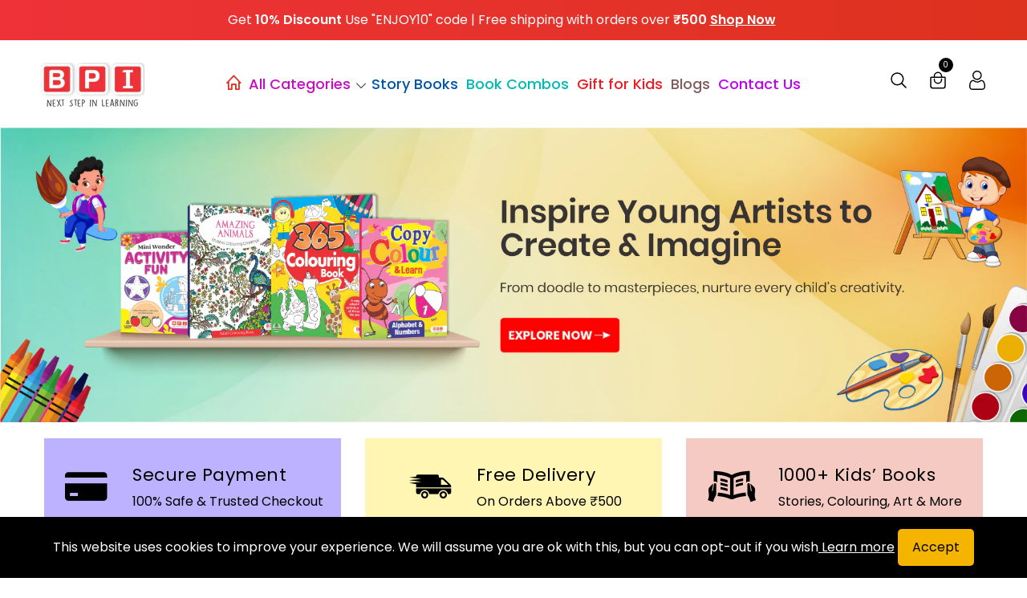

--- FILE ---
content_type: text/css
request_url: https://www.bpiindia.com/cdn/shop/t/2/assets/theme-custom.css?v=119960183419016881011756109734
body_size: 18384
content:
@media (min-width: 1400px){.container{max-width:1430px}}header ul ul,header ul ol,header ol ol,header ol ul{margin:0}.cart-empty-title{display:none}.cart-wrap .shopping-cart-content{background-color:#fff}.header-right-wrap .setting-wrap .setting-content{background-color:#fff;box-shadow:10px 25px 80px #96969626}.header-right-wrap .setting-wrap .setting-content ul li ul li a{color:#000}.cart-wrap .shopping-cart-content .shopping-cart-top h4,.cart-wrap .shopping-cart-content .shopping-cart-bottom .shopping-cart-total h4,.header-right-wrap .setting-wrap .setting-content ul li h4,.cart-wrap .shopping-cart-content .shopping-cart-bottom .shopping-cart-total h4 span,.shop-list-wrap .shop-list-content h3,.single-sidebar-blog .sidebar-blog-content h4,.single-banner .banner-content h2,.single-banner .banner-content-3 h2,.product-tab-list a h4{font-weight:400}.cart-wrap .shopping-cart-content ul li{flex-wrap:unset}.footer-widget .subscribe-form-input{margin:0}.footer-widget .subscribe-style .subscribe-form .mc-form{max-width:300px}.shop-top-bar .select-shoing-wrap .shop-select select,.show_product_count select{background:#0000 url(//www.bpiindia.com/cdn/shop/t/2/assets/select.png?v=93347146687183632611752660282) no-repeat scroll right 0px center;padding-top:0;padding-bottom:0}.show_product_count{display:flex}.show_product_count .select-title{width:60px}.show_product_count select{width:50px;padding:0 10px}.shop-select label[for]{min-width:70px;margin-bottom:0}input:focus,textarea:focus,select:focus{border:none}.sidebar-widget .sidebar-widget-list.category-sub-menu ul li a{margin-left:0}.sidebar-widget .sidebar-widget-list ul li a span{background-color:#000;color:#fff}.spr-badge-caption-none .spr-badge-caption{display:none}.theme-products .theme-product .theme-product-inner .theme-product-content .theme-product-content-inner .theme-product-ratting-wrap .theme-product-ratting i,i.spr-icon.spr-icon-star-half-alt{color:#fdb819;opacity:1}.theme-products .theme-product .theme-product-inner .theme-product-content .theme-product-content-inner .theme-product-price span.old span,.shop-list-wrap .shop-list-content .theme-product-list-price span.old span{font-weight:400}.shop-list-wrap .theme-product-label{position:absolute;text-transform:uppercase;font-weight:400;top:18px;right:10px;z-index:3}.shop-list-wrap .theme-product-label.theme-product-label-left{left:10px;right:auto}.theme-products .theme-product .theme-product-inner .theme-product-image-wrap .theme-product-label,.shop-list-wrap .theme-product-label{background-color:#dd321e;padding:3px 8px;color:#fff;min-width:50px;text-align:center;font-size:13px;border-radius:10px;line-height:15px}.theme-products .theme-product .theme-product-inner .theme-product-image-wrap .theme-product-label.theme-product-label-left.new-title,.shop-list-wrap .theme-product-label.theme-product-label-left.new-title{background:#dd321e}.theme-products .theme-product .theme-product-inner .theme-product-image-wrap .theme-product-label.p_badge_p2,.shop-list-wrap .theme-product-label.p_badge_p2,.product-details-img .zoompro-span>span.percent-count.theme-product-label.theme-product-label-right.p_badge_p2{top:46px}.theme-products .theme-product.theme-product-category-right-bottom .theme-product-inner .theme-product-content .theme-product-content-inner .theme-product-categories,.theme-products .theme-product.theme-product-ratting-top-right .theme-product-inner .theme-product-content .theme-product-content-inner .theme-product-ratting-wrap{position:relative}.theme-products .theme-product .theme-product-inner .theme-product-content .theme-product-content-inner .theme-product-ratting-wrap .theme-product-ratting i{padding-right:3px}.theme-products .theme-product.theme-product-action-on-hover.theme-product-action-middle .theme-product-inner.icon_bg .theme-product-image-wrap .theme-product-action ul li{background:transparent;margin:2px;transition:0}.theme-products .theme-product.theme-product-action-on-hover .theme-product-inner.icon_bg.grid__style__2 .theme-product-image-wrap .theme-product-action ul li{margin:10px 0}.theme-products .theme-product .theme-product-inner.grid__style__2 .theme-product-image-wrap .theme-product-action ul{display:block;margin:0}.theme-products .theme-product.theme-product-action-middle .theme-product-inner.grid__style__2 .theme-product-image-wrap .theme-product-action{left:auto;right:20px}.theme-products .theme-product.theme-product-action-middle .theme-product-inner.grid__style__2 .theme-product-image-wrap .theme-product-action ul li a .theme-product-action-tooltip{left:auto}.theme-products .theme-product .theme-product-inner.grid__style__2 .theme-product-image-wrap .theme-product-label.theme-product-label-right{left:10px;right:auto}.theme-products .theme-product .theme-product-inner.icon_bg .theme-product-image-wrap .theme-product-image .theme-product-cus-tab-links{opacity:0;transition:.3s}.theme-products .theme-product:hover .theme-product-inner.icon_bg .theme-product-image-wrap .theme-product-image .theme-product-cus-tab-links{opacity:1}.theme-products .theme-product.theme-product-action-style-2 .theme-product-inner .theme-product-image-wrap .theme-product-action ul{background-color:#fff}.theme-products .theme-product .theme-product-inner{border-color:#0000000d}.spr-icon{opacity:1!important}.shop-list-wrap .theme-product-countdown-wrap{display:block;position:absolute;width:auto;bottom:5px;left:5px;right:5px}.shop-list-wrap .theme-product-countdown{max-width:100%;padding:8px;display:flex;margin:auto;background-color:#000000bf}.shop-list-wrap .cd-single{-webkit-box-flex:1;-webkit-flex:1 0 25%;-ms-flex:1 0 25%;flex:1 0 25%;max-width:25%;padding:2px}.shop-list-wrap .cd-single .cd-single-inner{background-color:transparent;padding:0;text-align:center}.shop-list-wrap .cd-single .cd-single-inner h3{font-size:14px;font-weight:400;margin:0 0 2px;color:#fff}.shop-list-wrap .cd-single .cd-single-inner p{font-size:12px;color:#fff;margin:0}.search_page .page-search-bar{max-width:460px;margin:0 auto}.search_page .page-search-bar input{padding-right:110px;border:1px solid #ccc;background:transparent}.search_page .page-search-bar input:focus{border:1px solid #ccc}.theme-products .theme-product .theme-product-inner .theme-product-content .theme-product-content-inner .theme-product-price>span:last-child{margin-left:8px}.theme-products .theme-product .theme-product-inner .theme-product-content .theme-product-content-inner .theme-product-price>span:first-child{margin-left:0;margin-right:0}.disable_dot .slick-dots{display:none!important}.mb__15{margin-bottom:15px!important}.discount-code textarea{border:1px solid #ccc;background:#fff}.cart-main-area span.qtybtn{display:none!important}.theme-products .theme-product .theme-product-inner .theme-product-content .theme-product-content-inner .theme-product-categories.grid10_cat{margin-bottom:0}.sidebar-widget{margin-bottom:50px}ul.archive-sidebar>li{margin-top:5px;line-height:1.8;position:relative;padding-left:17px}ul.archive-sidebar>li:before{content:">";position:absolute;left:0;top:0}.sidebar-widget dt{margin-top:10px}.sidebar-widget .sidebar-widget-list.bs_menu ul li a{margin-left:0}.sidebar-widget .sidebar-widget-tag ul li a{border:1px solid #000000;border-radius:50px}.shop-list-wrap .shop-list-content .theme-product-list-action a,.shop-list-wrap .shop-list-content .theme-product-list-action button{border-color:#000}.shop-list-wrap.shop-list-mrg .shop-list-content{margin-left:0}.shop-list-wrap.shop-list-mrg .shop-list-paragraph{padding:0 30px 0 0}.blog-area blockquote{font-size:16px;margin:25px 0 26px 50px;line-height:34px;font-weight:600;font-style:italic;color:#383838;position:relative;padding:0;border-left:none}.blog-area blockquote:before{position:absolute;left:-20px;height:100%;width:5px;content:""}.single-slider .slider-content .slider-btn a{padding:18px 30px}.slider_style_1 .single-slider .slider-single-img img{width:auto;max-width:100%;margin:auto}@media (min-width: 1366px){.box-slider-wrapper.slider-with-ctg-menu .single-slider .slider-content{max-width:70%}}.single-slider .slider-content.text-center,.single-slider .slider-content.text-center p{margin-left:auto!important;margin-right:auto!important}.single-slider .slider-content.text-center .slider__animated__btn__wrap{justify-content:center}.single-slider .slider-content.text-right,.single-slider .slider-content.text-right p{margin-left:auto!important;margin-right:0!important}.single-slider .slider-content.text-right .slider__animated__btn__wrap{justify-content:right}.slider-with-ctg-menu .nav-style-1.owl-carousel .owl-nav div{font-size:16px;width:50px;height:50px;line-height:52px}.justify-content-center .text-center .slider__animated__btn__wrap{justify-content:center}.remove_href{cursor:text}#quickViewModal .select-option-part select:focus{border:1px solid #dddddd}.product-tab-list a h4{padding:14px 25px}.ajax-popup .modal-button>a{color:#fff}.ajax-popup .modal-content-text{align-items:center}.single-feature{justify-content:center}.single-feature .feature-icon img,.single-banner a img{width:unset;max-width:100%}.single-feature .feature-icon i{font-size:60px}.product-single__thumbnail img{border:1px solid transparent}.product-single__thumbnail.active img{border:1px solid #ddd}.product-details-content .pro-details-rating-wrap .pro-details-rating:before{display:none}.product-details-content .product-details-price span.old span{color:#4a4a4a;font-size:16px;font-weight:400}#variant-inventory,.variant-sku,.social-links{margin-left:7px}.Color .swatch-element input+label{border-radius:100%}.Size .swatch-element input+label{background-color:#f1f2f6;color:#000;display:inline-block;font-size:12px;line-height:1;padding:6px 9px;text-transform:uppercase}.Size .swatch-element input:checked+label{background-color:#96bf48;color:#fff}.swatch-element>label{margin-bottom:0}.swatch{margin-top:25px}.product-description{margin-bottom:30px}.product-details-content .pro-details-quality .pro-details-cart .sp_cart_btn{color:#fff;font-size:14px;text-transform:uppercase;background-color:#1f2226;display:inline-block;line-height:1;padding:23px 38px;z-index:99;box-shadow:10px 25px 80px #96969626}.dynamic_btn button+button{display:none}.single-prod-countdown .cd-single{display:inline-block;padding:0 30px 20px 0}.single-prod-countdown .cd-single-inner h3{font-weight:400;margin:0}.product-details-content .pro-details-meta{margin:0;padding-top:10px}.product-details-content .pro-details-rating-wrap{margin:0 0 10px}.product-details-content .product-details-price{margin:15px 0}.product-details-content .pro-details-meta.share-icons ul li a span{font-size:20px;margin:0}.product-details-img .zoompro-span>span{padding:5px 15px;border-radius:20px}.swatch-element.color input:checked+label{border:1px solid tomato;border-radius:50%;position:relative}.swatch-element.color input:checked+label:before{content:"";position:absolute;height:20px;width:20px;background:url(checked.png);top:calc(50% - 10px);left:calc(50% - 10px)}.product-variant-option .selector-wrapper select{border:1px solid #ddd;background:#0000 url(//cdn.shopify.com/s/files/1/0068/9402/6825/t/3/assets/arrow_down.png?71) no-repeat scroll right 12px center}.product-description-wrapper ul,.create-custom-page ul,.product-description ul,.shop-list-content ul,.blog-details-content ul,.tab-content ul{list-style:inside}#review input,#review textarea{background:transparent;border:1px solid #ddd}#review input.spr-button.spr-button-primary{background:#1f2226;border:none;border-radius:0}.product-details-content .pro-details-rating-wrap .pro-details-rating i,.spr-summary i.spr-icon.spr-icon-star,.spr-review-header i,#review .spr-icon.spr-icon-star.spr-icon-star-empty.spr-icon-star-hover,#review .spr-form-review-rating a,.spr-form-review-rating a:hover{color:#fdb819}.dynamic_btn.text-center{margin-left:auto;margin-right:auto}.product-details-content .pro-details-quality .pro-details-aff-cart{margin-left:0}.rotate-inifinite{position:absolute;top:50%;left:50%;margin:-10px 0 0 -10px;line-height:1;-webkit-animation:spin 2s linear infinite;-moz-animation:spin 2s linear infinite;animation:spin 2s linear infinite}@-moz-keyframes spin{to{-moz-transform:rotate(360deg)}}@-webkit-keyframes spin{to{-webkit-transform:rotate(360deg)}}@keyframes spin{to{-webkit-transform:rotate(360deg);transform:rotate(360deg)}}.theme-product-action-btn{line-height:1}.theme-products .theme-product .theme-product-inner .theme-product-content .theme-product-content-inner .theme-product-categories.text-center.justify-content-center:before{left:34%}.theme-products .theme-product .theme-product-inner .theme-product-content .theme-product-content-inner .theme-product-categories.text-right.justify-content-end:before{left:67%}.theme-products .theme-product .theme-product-inner .theme-product-content .theme-product-content-inner .theme-product-price span.new{margin-right:0}.single-slider .slider-content p{width:100%}@media (min-width: 1367px) and (max-width: 2000px){.single-slider .slider-content p{width:70%}}.shop-list-wrap.shop-list-mrg3 .shop-list-content .shop-list-ratting-action-wrap{align-items:center}.contact-from input:focus,.contact-from textarea:focus,.contact-from select:focus{border:1px solid #e5e5e5}.product-price.product-info__price.price-part.product-details-price span+span>span{color:#4a4a4a;font-size:16px;text-decoration:line-through;margin-left:20px;font-weight:400}.swatch .header{min-width:70px}.product-details-img .slick-slide img{width:unset!important;max-width:100%}.swatch-element.soldout label.label_bg_img:before,.swatch-element.soldout label.label_bg_img:after{left:45%;top:10%}.banner-bg-content h2{font-weight:400}.mobile-off-canvas-active .header-mobile-aside-wrap .mobile-curr-lang-wrap .single-mobile-curr-lang a i{cursor:pointer}.mobile-off-canvas-active{background-color:#fff;border:1px solid #999}.mobile-off-canvas-active .header-mobile-aside-wrap .mobile-search form input,.mobile-off-canvas-active .header-mobile-aside-wrap .mobile-curr-lang-wrap .single-mobile-curr-lang .lang-curr-dropdown{background-color:#fff}.mobile-off-canvas-active .header-mobile-aside-wrap .mobile-menu-wrap .mobile-navigation nav .mobile-menu li.menu-item-has-children .menu-expand i{border-bottom:1px solid #000000}.mobile-off-canvas-active .header-mobile-aside-wrap .mobile-menu-wrap .mobile-navigation nav .mobile-menu li.menu-item-has-children .menu-expand i:before{border-bottom:1px solid #000000}.mobile-off-canvas-active .header-mobile-aside-wrap .mobile-search form{border:1px solid #ddd}.main-search-active .sidebar-search-input svg{width:20px}.theme_pagination .disabled a,.theme_pagination li a.active{cursor:not-allowed}.pad_tb{padding-top:15px;padding-bottom:15px}#quickViewModal span.main span{margin-left:0;text-decoration:none;font-size:24px;color:#dd321e;font-weight:400}#quickViewModal span.price-box__new{margin-right:20px}#quickViewModal .main.price-box__old.amount span{color:#4a4a4a;font-size:16px;font-weight:400}#quickViewModal .modal-body{padding:20px}.notification-entry{display:flex;align-items:center;justify-content:space-between;flex-wrap:wrap}.notification-entry.text-center{justify-content:center}.notification-entry.text-right{justify-content:end}.notification-entry.text-left{justify-content:start}.top_bar_social a{font-size:16px;margin-left:10px}.notification-entry .count_down_wrapper{margin:0}.notification-entry .count_down_wrapper .countdown-area .single-countdown{display:flex;padding:0 5px;height:30px;font-size:14px;border-radius:5px;line-height:28px;width:80px;justify-content:center}@media (max-width: 575px){.notification-entry .count_down_wrapper .countdown-area .single-countdown{width:75px}}.notification-entry .count_down_wrapper .countdown-area .single-countdown .count-number{font-size:16px;margin-bottom:0;margin-right:5px}.notification-entry .count_down_wrapper .countdown-area .single-countdown:last-child{margin-right:0}#moda-compare .overlay{position:absolute;background:#000000b3;width:100%;height:100%;left:0;top:0;transition:.3s}.copyright a{color:#fff;text-decoration:underline}.copyright a:hover{color:#96bf48}.footer_logo{display:block}.social_widget a{display:block;font-size:16px;color:#5e5e5e;margin-bottom:20px;text-transform:capitalize}.social_widget a:hover{color:#96bf48}.social_widget a i{margin-right:20px}.product-tab-list.position_left{justify-content:left}.product-tab-list.position_left a:first-child{margin-left:0}.product-tab-list.position_right{justify-content:right}.product-tab-list.position_right a:last-child{margin-right:0}.clickable-menu.clickable-mainmenu-active i{transition:.3s;color:#fff;background:#333;height:35px;width:35px;display:inline-block;line-height:35px;text-align:center;border-radius:45px;font-size:16px;outline:1px solid #333;outline-offset:5px}.header_style_2 .theme-logo img{max-height:50px}.diversity-banner .single-banner .banner-common{padding:10px;left:0;top:0;transform:translate(0)}.diversity-banner .single-banner .banner-content a,.banner-bg-content a.ban_btn1{text-transform:unset;border:none}.single-banner .banner-common .ban_btn1.banner_style_2,.banner-bg-content a.ban_btn1.banner_style_2{border:1px solid #96bf48;padding:12px 20px;border-radius:30px;color:#96bf48}.single-banner .banner-common .ban_btn1.banner_style_2:hover,.banner-bg-content a.ban_btn1.banner_style_2:hover{border:1px solid #96bf48;background:#96bf48;color:#fff}.diversity-banner .single-banner .banner-content a:hover{border:none}.section-title.text-left p{margin:unset}.section-title.text-right p{margin:unset;float:right}.section-title{overflow:hidden}.slider-area .dot-style-1.dot_bottom .owl-dots{top:auto;bottom:20px;transform:translate(-50%);left:50%;right:auto}.slider-area .dot-style-1.dot_bottom .owl-dots .owl-dot{display:inline-block;margin:0 8px}.slider-area .dot-style-1 .owl-dots .owl-dot{border-radius:10px}.slider-area .nav-style-2.nav_2_left .owl-nav{left:50px;right:auto}.slider-area .dot-style-1.dot_right .owl-dots{right:20px;left:auto}.wrapper{position:relative}.header-area.transparent_enable{position:absolute;z-index:9;width:100%;background:transparent}.container-fluid .cart-wrap .shopping-cart-content.show{right:0}.countdown_promotion_banner .row.pos-center,.text-center .count_down_wrapper .countdown-area{justify-content:center}.text-right .count_down_wrapper .countdown-area{justify-content:right}.pro-pagination-style ul li a.active:hover{color:#fff}.sidebar-widget .sidebar-widget-tag ul li a.active{background:#96bf48;color:#fff}.shop-tab.nav.left_pos{order:-1}.shop-tab.nav.left_pos .change-view:first-child{padding-left:0}.newsletter-form .subscribe-form{position:relative;border:1px solid #e5e5e5;background:#f8f8f8;margin:0 auto;border-radius:30px}.newsletter-form .subscribe-form input{width:100%;border:0;background:none;padding:0 150px 0 32px;height:52px;font-size:14px;color:#222;border-radius:30px}.newsletter-form .subscribe-form button{font-size:16px;text-transform:capitalize;font-weight:500;height:100%;border:0;position:absolute;top:0;right:0;-webkit-transition:.3s;transition:.3s;padding:0 45px;background:#f53737;color:#fff;border-radius:30px}.newsletter-form .subscribe-form button:hover{background:#454545}.newsletter-wrapper .section-title p{width:80%}.footer_inst_area{margin:-5px}.footer_inst_area .single-instagram-item{overflow:hidden;width:33.33%;padding:5px}.column_2 .footer_inst_area .single-instagram-item{width:50%}.column_4 .footer_inst_area .single-instagram-item{width:25%}.theme_footer_top .footer-widget .single-instagram-item img{margin-bottom:0}.footer-bottom .footer-social a i{padding-right:5px}.border_enable .single-testimonial{padding:30px 0;border:1px solid #e5e5e5;border-radius:30px;transition:.3s;margin-bottom:5px;margin-top:5px;margin-right:1px}.border_enable .single-testimonial:hover{box-shadow:0 0 9px 1px #0000001f}.testimonial-area .dot-style-1.dot_right .owl-dots{right:-50px;left:auto}.testimonial-area .dot-style-1.dot_left .owl-dots{left:-50px}.testimonial-area .dot-style-1.dot_bottom .owl-dots{bottom:-50px}.testimonial-area .dot-style-1.dot_bottom .owl-dots{bottom:-40px;top:auto;display:flex;transform:translate(-50%) translatey(50%);left:50%}.testimonial-area .dot-style-1.dot_bottom .owl-dots{margin:14px 10px}.testimonial-area .nav-style-2 .owl-nav div{width:40px;height:40px;line-height:43px;font-size:16px}.testimonial-area:hover .nav-style-1.owl-carousel .owl-nav div{opacity:1;visibility:visible}.testimonial-area:hover .nav-style-1.owl-carousel .owl-nav .owl-prev{left:-20px}.testimonial-area .nav-style-2 .owl-nav{right:-100px}.testimonial-area .nav-style-2.nav_2_left .owl-nav{left:-100px;right:auto}.testimonial-area .nav-style-1.owl-carousel .owl-nav div{font-size:16px;width:40px;height:40px;line-height:40px}.testimonial-area .container-fluid .col-sm-12 .nav-style-2 .owl-nav{right:0}.testimonial-area .container-fluid.section-padding-1 .col-sm-12 .nav-style-2 .owl-nav{right:-50px}.testimonial-area .container-fluid .col-sm-12 .nav-style-2.nav_2_left .owl-nav{left:0}.testimonial-area .container-fluid.section-padding-1 .col-sm-12 .nav-style-2.nav_2_left .owl-nav{left:-50px}.featured-product .section-title{overflow:hidden;margin-bottom:35px}.featured-product-content h2{margin-bottom:15px}.featured-product-price span{font-size:20px;color:#dcb14a}.best_collection_area .text-center img{margin:auto}.product-details-img .product-single__thumbnail{border:1px solid rgba(0,0,0,.1);margin:0 2px}.product-details-img .product_variant_image{border:1px solid rgba(0,0,0,.1)}.main-menu>nav>ul>li ul.submenu li{text-align:left}.product-variant-inventory{margin-bottom:10px}.product-variant-inventory .variant-inventory{font-weight:500}.soldout-notify .styled-input{width:200px;float:left;border:1px solid #ddd;height:40px;line-height:40px;padding:15px;background-color:transparent;border-radius:0}.notification-text i{font-size:16px;vertical-align:middle;height:30px;width:30px;text-align:center;border-radius:50%;margin-right:10px;box-shadow:1px 3px 5px #aaa;display:inline-block;overflow:hidden;line-height:30px;position:relative;left:2px}.soldout-notify p a{text-decoration:underline}.soldout-notify{margin-top:20px}.soldout-notify p{margin-bottom:6px}#notify-me-wrapper{margin-top:15px}.cart-mobile-device{display:none;visibility:hidden}.cart-coupon,.culculate-shipping{box-shadow:10px 25px 80px #96969626;padding:20px;border:1px solid #eee}.delivery-date.cart-coupon h3{border-bottom:1px solid #e5e5e5;padding-bottom:10px}.delivery-date .date-input-picker{position:relative}.delivery-date .date-input-picker:before{position:absolute;content:"\f073";font-family:FontAwesome;left:5px;top:-3px;font-size:15px;color:#ccc}.delivery-date .date-input-picker input{height:40px;padding-left:25px;width:238px;border:1px solid #ccc}.coupon_inner .instructions{margin-top:10px}.coupon_inner label{margin-right:5px}.coupon_inner{margin-top:20px}.cart-coupon textarea{background:transparent;border:1px solid #eee}.cart-coupon textarea:focus{border:none}.cart-coupon h3{margin-bottom:15px}.cart-total{box-shadow:10px 25px 80px #96969626;padding:20px;border:1px solid #eee}.cart-mobile .pro-quantity .product-quantity{border:1px solid #ddd;display:inline-block;padding:0 30px;position:relative;width:100px}.cart-mobile .pro-quantity .product-quantity input{background:transparent none repeat scroll 0 0;border:medium none;height:38px;padding-left:0;text-align:center;width:40px}.cart-mobile .pro-quantity .product-quantity span{color:#ddd;cursor:pointer;display:block;height:38px;position:absolute;text-align:center;top:0;width:29px}.cart-mobile .pro-quantity .product-quantity span.inc{right:0}.cart-mobile .pro-quantity .product-quantity span{top:6px}.cart-mobile .pro-quantity .product-quantity span.dec{left:0}.price-and-quantity{display:flex;align-items:center;margin:10px 0;justify-content:space-between}.cart-mobile .pro-thumbnail{position:relative}.cart-mobile a.remove-icon{position:absolute;right:-10px;top:-10px;height:25px;width:25px;background:#222;text-align:center;color:#fff;font-size:16px;line-height:25px;border-radius:50%}.cart-mobile .pro-thumbnail{border:1px solid #eee}.cart-main-area .cart-plus-minus{border:none}.cart-table-content table tbody>tr td{padding:10px}.cart-shiping-update-wrapper .cart-clear>button,.cart-shiping-update-wrapper .cart-shiping-update>a{border:1px solid #000000}.cart-shiping-update-wrapper .cart-clear>button:hover,.cart-shiping-update-wrapper .cart-shiping-update>a:hover,.cart-shiping-update-wrapper .cart-clear>a:hover{border:1px solid #dd321e}.wishlist_exists .row.wishlist-grid--empty-list{display:none}.theme-products .theme-product .theme-product-inner .theme-product-image-wrap .theme-product-action ul li a.wishlist{line-height:0}.group-product-banner{box-shadow:0 4px 10px #0000001a}.testimonial-active-test .single-testimonial img{max-width:100px;margin:auto;max-height:100px;border-radius:100%}.modal-content{background-color:#fff}@media (min-width: 1365px) and (max-width: 2000px){.ajax-popup .modal-dialog{max-width:720px;width:100%;padding:2px;border:0;margin:10% auto}}.ajax-popup .modal-close button{font-size:22px;color:#dd321e;opacity:1}.ajax-popup .modal-close{top:10px;right:10px}.ajax-popup .modal-close button:hover{color:#000}.slider-area.center_mode_slider .single-slider{margin:0 100px}.slider-area.center_mode_slider .single-slider .slider-content{padding-left:100px;padding-right:100px}.center_mode_slider .carsoule_arrow_style .slick-arrow{left:200px;border:none;font-size:50px;color:#000}.center_mode_slider .carsoule_arrow_style:hover .slick-arrow{left:235px}.center_mode_slider .carsoule_arrow_style .product-dec-next.slick-arrow{right:200px;left:auto}.center_mode_slider .carsoule_arrow_style:hover .product-dec-next.slick-arrow{right:230px}@media (min-width: 992px) and (max-width: 1300px){.slider-area.center_mode_slider .single-slider{margin:0 30px}.center_mode_slider .carsoule_arrow_style:hover .slick-arrow{left:75px}.center_mode_slider .carsoule_arrow_style:hover .product-dec-next.slick-arrow{right:80px;left:auto}}@media (min-width: 768px) and (max-width: 991px){.slider-area.center_mode_slider .single-slider{margin:0 30px}.center_mode_slider .carsoule_arrow_style:hover .slick-arrow{left:75px}.center_mode_slider .carsoule_arrow_style:hover .product-dec-next.slick-arrow{right:80px;left:auto}}@media (max-width: 767px){.slider-area.center_mode_slider .single-slider .slider-content{padding-left:20px;padding-right:20px}.slider-area.center_mode_slider .single-slider{margin:0 20px}.center_mode_slider .carsoule_arrow_style:hover .slick-arrow{left:20px}.center_mode_slider .carsoule_arrow_style:hover .product-dec-next.slick-arrow{right:20px;left:auto}.center_mode_slider .carsoule_arrow_style .slick-arrow{font-size:30px}}@media (max-width: 767px){.row.custom_mobile_class{margin-left:-5px;margin-right:-5px}.custom_mobile_class .col-6,.custom_mobile_class .col-md-12{padding-left:5px;padding-right:5px}.theme-products.custom_mobile_class .theme-product .theme-product-inner .theme-product-image-wrap .theme-product-label{min-width:40px;font-size:10px}.theme-products.custom_mobile_class .theme-product .theme-product-inner .theme-product-image-wrap .theme-product-label.p_badge_p2{top:35px}.theme-products.custom_mobile_class .theme-product.theme-product-action-style-2.theme-product-action-on-hover.theme-product-action-middle .theme-product-inner:hover .theme-product-image-wrap .theme-product-action ul{height:40px}.theme-products.custom_mobile_class .theme-product .theme-product-inner .theme-product-content .theme-product-content-inner .theme-product-categories{margin-bottom:10px}.theme-products.custom_mobile_class .theme-product .theme-product-inner .theme-product-content .theme-product-content-inner .theme-product-price span{font-weight:400}.theme-products.custom_mobile_class .theme-product .theme-product-inner .theme-product-content .theme-product-content-inner .theme-product-price span.new{font-size:16px}.theme-products.custom_mobile_class .theme-product .theme-product-inner .theme-product-content .theme-product-content-inner .theme-product-price{margin-bottom:5px}.custom_mobile_class .mb-30{margin-bottom:20px}.carsoule_arrow_style .slick-arrow{height:30px;width:30px;line-height:30px;font-size:12px}.single-banner .banner-content-4 h3{font-size:16px}}.slider-with-ctg-menu .banner_position_left{order:-1}.theme-products .theme-product .theme-product-inner .theme-product-content .theme-product-content-inner .theme-product-ratting-wrap .theme-product-ratting i{font-size:14px}.list_size_color .shop-list-wrap .theme-product-countdown-wrap{bottom:5px;transition:.5s;opacity:1}.list_size_color .shop-list-wrap:hover .theme-product-countdown-wrap{opacity:0}.list_size_color .product-color .size_var_conatiner,.list_size_color .product-color .color_img_conatiner{margin-bottom:0}.shop-list-wrap .product-list-img{overflow:hidden}.categories-menu-bar{float:left}.categories-menu-btn{background:#111 none repeat scroll 0 0;color:#fff;font-size:16px;font-weight:600;padding:17px 10px 15px 20px;width:254px;text-align:left;text-transform:capitalize}.categories-menu-btn span{margin-left:15px}.right{float:right}.right i{font-size:10px;margin-right:15px;vertical-align:middle}.categories-menu-btn span{font-size:14px;position:relative;top:-2px}.categories-menu-btn,.categorie-menus{display:block}.categorie-menus{background:#fff;position:relative;top:100%;-webkit-box-shadow:0 0 8px 5px rgba(0,0,0,.03);box-shadow:0 0 8px 5px #00000008 display : none;z-index:9}.categorie-menus li{position:relative}.categorie-menus li span.sli{float:right;font-size:10px;margin-top:8px;vertical-align:middle}.categorie-menus li a{color:#111;display:block;line-height:25px;padding:10px 25px}.categorie-menus li a img{margin-right:10px}.categorie-menus li:hover>a{background:#f39383;color:#fff}.more-btn:before{content:"+";font-family:FontAwesome;padding-right:10px}.more-btn.minus:before{content:"-"}.product-details-content .pro-details-quality .pro-details-cart{margin:0 25px 0 0}.product-details-content .pro-details-quality .cart-plus-minus{margin-right:10px}.categorie-menus li ul.cat-submenu{background:#fff none repeat scroll 0 0;-webkit-box-shadow:0 0 8px 1px rgba(0,0,0,.1);box-shadow:0 0 8px 1px #0000001a;left:100%;opacity:0;position:absolute;top:30px;visibility:hidden;width:235px;padding:15px 0;transition:.3s;z-index:99;margin:0}.categorie-menus li:hover ul.cat-submenu{top:0;opacity:1;visibility:visible}.cat-submenu>li a{color:#444;padding:4px 25px}.categorie-menus li ul.cat-submenu li:hover>a{color:#f39383;background:transparent}.categorie-menus li ul.cat-submenu li ul.cat-submenu{top:30px;opacity:0;visibility:hidden}.categorie-menus li ul.cat-submenu li:hover ul.cat-submenu{top:0;opacity:1;visibility:visible}.cat-submenu.category-mega{width:600px!important}.cat-submenu.category-mega>li{width:33.33%;float:left}.cat-mega-title>a{font-weight:600}.category-mega li ul li a{color:#444;padding:5px 25px}.cat-mega-menu li ul li:hover a{color:#f39383;background:transparent}.cat-submenu ul{margin:0}.cat-submenu>li a.cat-mega-title{color:#333;font-weight:400}.categories-menu-bar.cat-menu-style2{position:relative;width:100%}.cat-menu-style2 .categories-menu-btn{width:100%}.cat-menu-style2 .categorie-menus{width:100%;display:block}@media (max-width: 767px){.categorie-menus li ul.cat-submenu{left:0}.cat-submenu.category-mega{width:100%!important}.cat-submenu.category-mega>li{width:50%}.categorie-menus li:hover ul.cat-submenu{top:100%}}.product-color .grid-color-swatch li label{height:15px;width:15px;margin:0 5px;border-radius:50px;position:relative;top:3px}.product-color .grid-color-swatch.grid-image-swatch li label{height:30px;width:30px}.product-color .color_img_conatiner,.product-color .size_var_conatiner{background:#fff;padding:5px;display:flex;flex-wrap:wrap;box-shadow:5px 2px 20px #0000001a;position:absolute;left:10px;bottom:-50px;right:10px;transition:.6s;opacity:0;visibility:hidden}.theme-product:hover .product-color .color_img_conatiner,.theme-product:hover .product-color .size_var_conatiner,.shop-list-wrap:hover .product-color .color_img_conatiner,.shop-list-wrap:hover .product-color .size_var_conatiner{bottom:10px;opacity:1;visibility:visible}.product-color .color_size_img_wrap .size-container,.product-color .color_size_img_wrap .color-categories{display:flex;justify-content:center;width:100%}.color_size_img_wrap .size-container .size_varient{margin:0 5px 5px}.product-color .grid-color-swatch.grid-image-swatch li label{height:25px;width:25px;top:4px;cursor:pointer}.color-categories li{list-style:none}.theme-products .theme-product .theme-product-inner .theme-product-content{padding:20px 15px}.product_additional_information{margin-top:30px}.product_additional_information button{font-weight:300;text-transform:capitalize;margin-right:30px}.product_additional_information button i{margin-right:8px}.table-size-guide tbody th{background:#000;color:#fff;font-weight:600}.table-size-guide tbody td,.table-size-guide tbody th{padding:8px 10px}#shipping_policy .modal-header,#size_guide .modal-header{border:none;padding:15px 20px 0}.shopify-payment-button__more-options:hover:not([disabled]){text-decoration:underline}.disabled .shopify-payment-button__button{opacity:.6;cursor:not-allowed;pointer-events:none}#ask_about_product .modal-header h5{font-size:20px}.ask_about_product input,.ask_about_product textarea{width:100%}.ask_about_product .note.form-success{margin-bottom:20px}#shipping_policy .modal-body{padding:0 30px 30px}.nesletter__form .subscription-form .form_inner{position:relative;background:#fff}.nesletter__form .subscription-form .form__inner{position:relative}.nesletter__form .subscription-form .form__inner button{background:#333;color:#fff;width:55px;position:absolute;top:0;right:0;height:100%;font-size:24px;transition:.3s;display:block}.nesletter__form .subscription-form .form__inner input{width:290px;padding-right:56px;height:50px;border:none}.nesletter__form .subscription-form .form__inner button:hover{background:#d3122a}.contact-popup .modal-dialog{max-width:500px}.contact-popup input,.contact-popup textarea{border:1px solid #eee;background:#fff}.contact-popup .button{font-size:14px;padding:10px 45px;border:1px solid #333;background:#333;color:#fff}.contact-popup .button:hover{color:#333;background:#fdb819;border-color:#fdb819}.pro_sticky_atc{position:fixed;bottom:0;background-color:#fff;left:0;right:0;z-index:999;box-shadow:0 0 7px #64646426;transition:.3s;opacity:0;visibility:hidden;padding:10px 0}.atc_sticky_scoll .pro_sticky_atc{opacity:1;visibility:visible}.pro_sticky_atc .pro_variant__options ul{padding:0;list-style:none;position:absolute;top:auto;bottom:-moz-calc(100% - 1px);bottom:-webkit-calc(100% - 1px);bottom:-ms-calc(100% - 1px);bottom:calc(100% - 1px);background-color:#fff;margin-bottom:0;border:1px solid #ccc;overflow:auto;opacity:0;-webkit-transition:all .3s ease;-moz-transition:all .3s ease;-ms-transition:all .3s ease;-o-transition:all .3s ease;transition:all .3s ease;width:100%;left:0;visibility:hidden;max-height:300px}.pro_sticky_atc .pro_variant__options{position:relative;border:1px solid #ccc;padding:8px 10px}.pro_sticky_atc .pro_variant__options:hover ul{opacity:1;visibility:visible;padding:8px 15px}.pro_sticky_atc .pro_variant__options ul li a.sold-out{text-decoration:line-through;cursor:not-allowed;pointer-events:none;opacity:.5}.sticky_pro_img{max-width:50px;min-width:50px;margin-right:20px}.sticky_pro_img_inner{display:-webkit-box;display:-ms-flexbox;display:flex;-webkit-box-align:center;-ms-flex-align:center;align-items:center}.pro__action__flex{display:-webkit-box;display:-ms-flexbox;display:flex;-webkit-box-align:center;-ms-flex-align:center;align-items:center;-webkit-box-pack:justify;-ms-flex-pack:justify;justify-content:flex-end}.pro__action__flex .pro-qty{margin:0}.sticky__qty input{border:none;width:60px;text-align:center;font-size:16px;font-weight:500;margin-bottom:0;padding:0 15px;vertical-align:middle}.quantity_inner{border-bottom:2px solid #ccc}.sticky__qty input{background:transparent}.quantity_inner span{cursor:pointer}.sticky__pro_add_cart .sticky_pro__cart{background:transparent;border:1px solid #ccc;padding:10px 20px}.sticky__pro_add_cart .sticky_pro__cart:hover{background:#333;border:1px solid #333;color:#fff}@media only screen and (min-width:768px) and (max-width:991px){.pro_sticky_atc .container{max-width:768px}}@media only screen and (max-width:767px){.sticky_img__box .pro__title{display:none}.pro_sticky_atc .container{max-width:576px}.sticky__qty input{width:40px;padding:0}.sticky__pro_add_cart .lezada-button--small{padding:6px 12px}}.product_media_gallery,.product_media_nav{opacity:0}.product_media_gallery.slick-initialized.slick-slider,.product_media_nav.slick-initialized.slick-slider{opacity:1}.sticky__qty{margin-right:15px}@media only screen and (max-width:767px){.product-carousel .slick-arrow.slick-next,.product-carousel:hover .slick-arrow.slick-next{right:0}.product-carousel .slick-arrow.slick-prev,.product-carousel:hover .slick-arrow.slick-prev{left:0}}@media only screen and (max-width:575px){.atc_sticky_scoll .sticky__pro_button .product-cart-action{position:fixed;bottom:0;background:#fff;left:0;right:0;z-index:999;box-shadow:0 0 7px #00000026;transition:.3s;padding:10px 0;text-align:center}}.categories-group-wrapper.carsoule_arrow_style .slick-arrow{height:40px;width:40px;line-height:40px}.zoomWindowContainer .zoomWindow{background:#fff}.recent_view_product__content .recent_view_button{border:1px solid #ccc;height:40px;line-height:38px;display:inline-block;width:100%;text-align:center;padding:0;background:#fff}.recent_view_product__content .recent_view_button:hover{color:#fff;border-color:#1f2226;background:#1f2226}.recent_view_product__content .product__title{font-size:16px}.recent_view_product_grid{border:1px solid #eee}.recent_view_product__content{padding:15px}.recent_view_product__content .new-price{color:#1f2226;font-size:16px}.recent_view_product__content .old-price{text-decoration:line-through;margin-right:5px}.single_feature{display:flex;margin-bottom:40px;align-items:center}.feature_text h4,.feature_icon i{font-size:30px;color:#fff}.icon_border_enable .feature_icon i{border:1px solid #111;height:60px;width:60px;display:inline-block;text-align:center;line-height:60px;border-radius:80px;transition:.3s}.single_product_feature .icon_border_enable .single_feature:hover .feature_icon i{color:#fff!important}.feature_icon{margin-right:20px}.feature_icon img{max-width:50px}.single_product_feature .banner-bg-content h3{font-size:24px;margin-bottom:20px}.single_product_feature .banner-bg-content h2{font-size:50px;margin:0 0 40px}.single_product_feature .banner-bg-content a.ban_btn1.banner_style_2{padding:18px 35px 16px}.single_product_feature .flex-row-reverse{-ms-flex-direction:row-reverse!important;flex-direction:row-reverse!important;justify-content:start}.single_product_feature .content-right{justify-content:end}.feature_content_align{text-align:right}.feature_content_align .single_feature{flex-direction:row-reverse}.feature_content_align .feature_icon{margin-right:0;margin-left:20px}.single_product_feature .feature_content_align .banner-bg-content h2:before{right:0}.icon_top_feature .single_feature .feature_icon{margin:0 0 20px}.icon_top_feature .single_feature{display:block}.countdown-inner:after{left:12px;right:12px;top:12px}.countdown-inner:after,.countdown-inner:before{content:"";display:block;height:100%;position:absolute;z-index:2;box-shadow:0 10px 30px #d1d1d180}.countdown-inner:before{left:6px;right:6px;top:6px}.deal_count_area_wrap{margin-bottom:50px}.theme-product-countdown-wrap.countdown-inner{position:relative;padding-top:15px}.count-box .theme-product-countdown{display:flex;justify-content:center;padding:10px}.count-box .theme-product-countdown .cd-single{padding:0 15px}.count-box .theme-product-countdown .cd-single .cd-single-inner{display:flex;align-items:first baseline}.count-box .theme-product-countdown .cd-single .cd-single-inner h3{margin:0;padding-right:5px;font-size:50px}.count-box .theme-product-countdown .cd-single .cd-single-inner p{font-size:22px}.progress-quantity .progress-bar{background-color:#dcb14a}.progress-quantity .progress{height:8px;background:#ccc}.progress-quantity .progress-title{display:flex;justify-content:space-between}.progress-quantity{margin-bottom:15px}.progress-quantity .progress-title p{margin-bottom:5px}.progress-quantity .progress-title p span{color:#dcb14a}.group-slide-item.product_bg_enable{background:#eee;padding:5px}.slider_with_coll_style .product_bg_enable .group-item-thumb img{max-width:50px}.slider_with_coll_style .group-item-desc .group-product-name{font-size:15px}.product_bg_enable .group-item-desc{padding-left:10px}.single-shoppable{position:relative}.single-shoppable .cloth-tag{position:absolute;top:0;max-width:400px}.single-shoppable .cloth-tag__icon{background-color:#fff;color:#333;font-size:15px;font-weight:400;-webkit-box-shadow:0 2px 4px 0 rgba(0,0,0,.25);box-shadow:0 2px 4px #00000040;width:40px;height:40px;line-height:40px;display:inline-block;border-radius:100%;text-align:center;cursor:pointer;margin-left:-12.5px;position:relative}.single-shoppable .cloth-tag__icon:hover{background-color:#dcb14a;color:#fff}.single-shoppable .cloth-tag__icon.active{background-color:#d3122a;color:#fff}.single-shoppable .cloth-tag__content{display:-webkit-box;display:-ms-flexbox;display:flex;-webkit-box-align:center;-ms-flex-align:center;align-items:center;padding:15px;margin-top:20px;background-color:#fff;-webkit-box-shadow:0 0 14px rgba(0,0,0,.2);box-shadow:0 0 14px #0003;position:absolute;min-width:300px;max-width:500px;-webkit-transform:translateX(-50%);-ms-transform:translateX(-50%);transform:translate(-50%);z-index:5}.single-shoppable .cloth-tag__content.active{opacity:1;visibility:visible}.single-shoppable .cloth-tag__content{visibility:hidden;opacity:0}.single-shoppable .cloth-tag__content.active{-webkit-animation:fadeIn .3s forwards;animation:fadeIn .3s forwards}.single-shoppable .cloth-tag__content__image{-ms-flex-preferred-size:80px;flex-basis:80px;max-width:80px}.single-shoppable .cloth-tag__content__content{-ms-flex-preferred-size:calc(100% - 100px);flex-basis:calc(100% - 100px);padding-left:15px}.single-shoppable .cloth-tag__content__content h4{font-size:16px;line-height:20px;font-weight:500;margin-bottom:5px}.price_product span{font-size:16px;color:#dcb14a}.price_product .old{margin-left:5px;font-size:14px;text-decoration:line-through;color:#888}.lookbook_close__icon{position:absolute;top:5px;right:5px;cursor:pointer;font-size:20px;color:#000}.lookbook_close__icon:hover{color:#dcb14a}.lookbook_btn{text-transform:capitalize;font-size:16px}.price_product{margin-bottom:5px}.lookbook_btn:hover{color:#fff;background:#dcb14a;border-color:#dcb14a}.video_inner_content{position:absolute;left:0;right:0;top:50%;transform:translateY(-100%);margin-top:-50px}.video_inner_content h3{color:#fff}.video_inner_content p{color:#fff;max-width:50%;margin:0 auto}.footer-widget .subscribe-style .subscribe-form .mc-form{max-width:550px}.subscribe-style .subscribe-form .mc-form input{height:60px;width:100%;max-width:100%;border-radius:50px}.subscribe-style .subscribe-form .mc-form .sbs_btn{height:60px;border-radius:0 50px 50px 0;width:150px;position:absolute;right:-1px;top:0;background:#111;transition:.3s}.subscribe-style .subscribe-form .mc-form .sbs_btn input{padding:0;color:#fff;border:none}.theme-products .theme-product .theme-product-inner .theme-product-content .theme-product-content-inner .theme-product-title{font-size:px;line-height:28px}.single-banner .banner-content-4.banner-position-9{left:30px;bottom:36px}.single-banner .banner-content-4 h3{font-size:22px;line-height:30px}.product-details-img .product-dec-slider-2{margin:-5px 0 0}.theme-products .theme-product .theme-product-inner .theme-product-countdown-wrap{transition:.6s}.theme-products .theme-product:hover .theme-product-inner .theme-product-countdown-wrap{opacity:0;visibility:hidden}.theme-products .theme-product .theme-product-inner .theme-product-image-wrap .theme-product-image .theme-product-image-slider{margin-bottom:0}.theme-products .theme-product .theme-product-inner .theme-product-image-wrap .theme-product-image .theme-product-image-slider .slick-dots,.theme-products .theme-product .theme-product-inner .theme-product-image-wrap .theme-product-image .theme-product-cus-tab-links{bottom:10px}.footer-widget .footer-list ul li{list-style:circle;margin-left:15px}.blog-wrap{border:1px solid #eee;padding:10px}.blog-content{padding:0 10px 10px}.blog-wrap .blog-content h3,.blog-details-top .blog-details-content h3{font-weight:500;font-size:28px}.blog-content p{font-size:16px;line-height:28px}.show-more-btn a{border:1px solid #eee;padding:20px 50px;border-radius:50px;text-transform:capitalize;font-size:16px}.faq-page .card-body{padding:20px}.product-details-content .shopify-app-block{margin-bottom:10px}.product-details-img .product-dec-slider{padding:0 10px}.shop-list-wrap.shop-list-mrg2 .shop-list-content .shop-list-price-action-wrap,.shop-list-wrap.shop-list-mrg3 .shop-list-content .shop-list-ratting-action-wrap{display:block}.best_collection_area .single_collection img,.best_collection_area .single_collection svg{max-width:75px}.best_collection_area .single_collection.medium__size img,.best_collection_area .single_collection.medium__size svg{max-width:60%}.best_collection_area .single_collection.large__size img,.best_collection_area .single_collection.large__size svg{max-width:100%}.popular__menu__list{border:1px solid #eee;position:relative;padding:20px 10px 20px 80px;margin-left:50px;-webkit-transition:.3s;-o-transition:.3s;transition:.3s;margin-bottom:30px}.popular__menu__list .popular__thumb{width:85px;height:85px;position:absolute;top:50%;-webkit-transform:translateY(-50%);-ms-transform:translateY(-50%);transform:translateY(-50%);left:-40px;z-index:2;border-radius:50%}.popular__menu__list .popular__content img{border-radius:50%}.popular__menu__list .popular__content{position:relative;z-index:2;display:-ms-flexbox;display:flex;align-items:center;justify-content:space-between}.popular__menu__list .popular__content .popular__title{font-size:20px;letter-spacing:.5px}.popular__content__wrap{padding-right:20px}.popular__menu__list .popular__content .popular__price{font-size:22px;min-width:25%;text-align:center;position:relative;font-weight:400}.popular__menu__list .popular__content .popular__price del{font-size:16px;color:#333;display:block;margin-top:5px}.popular__menu__list .popular__content .popular__price:before{position:absolute;left:0;height:50px;width:1px;background:#eee;content:"";top:50%;transform:translatey(-50%)}.popular__opening__banner .featured-category-sub-menu ul .ctg__menus span{float:right}.contact__reservation__area .contact-map-area iframe{width:100%;min-height:600px}.contact__reservation__area .contact-from{margin-left:0;padding:40px 50px;border:1px solid #e5e5e5}.row.no__gutter{margin:0}.no__gutter .custom__column{padding:0}.contact__reservation__area p{margin-bottom:5px}.contact__reservation__area h3{margin-bottom:20px}.contact__reservation__area .contact-from textarea{height:100px}.shop-list-mrg2 .theme-product-list-ratting,.shop-list-wrap.shop-list-mrg3 .theme-product-list-ratting{margin-bottom:15px}.single__gallery{position:relative;overflow:hidden;border:1px solid #eee;padding:10px;margin-bottom:30px;transition:.3s}.single__gallery:hover{box-shadow:0 4px 10px #0000001a}.gallery__content__wrap{background:#fff none repeat scroll 0 0;bottom:-30px;left:10px;opacity:0;padding:15px;position:absolute;transition:all .3s ease 0s;right:10px;display:flex;justify-content:space-between;border-top:1px solid #eee}.single__gallery:hover .gallery__content__wrap{bottom:10px;opacity:1}.gallery__content h3{font-size:20px;font-weight:500}.gallery__popup a{height:40px;width:40px;border:1px solid #eee;text-align:center;line-height:40px;display:block;color:#333;border-radius:5px}.gallery__popup a:hover{border:1px solid #333;color:#fff;background:#333}.no_gutter .single__gallery{margin:0}.description-review-wrapper,.product-details-content .pro-details-quality .cart-plus-minus{border:1px solid rgba(0,0,0,.1)}.footer-widget .footer-list li span{float:right}.best_collection_area .border__enable{border:1px solid #eaeaea8c;display:block;float:left;padding:40px;transition:.3s;width:100%}.single_collection.border__enable.medium__size,.single_collection.border__enable.large__size{padding:30px}.best_collection_area .border__enable .multi_bottom{margin-bottom:0}.best_collection_area .border__enable:hover{box-shadow:0 4px 10px #0000001a}.best_collection_area .best-coll-content .multi_top{font-size:20px}.best_collection_area .best-coll-content .multi_top.svg_icon_enable .ban_btn1{display:flex;justify-content:space-between}.best_collection_area .best-coll-content .multi_top svg{width:20px;height:auto;opacity:0;position:relative;right:15px}.best_collection_area .single_collection:hover .best-coll-content .multi_top svg{opacity:1;right:0}.best_collection_area .border__enable .best-coll-content{width:100%}.single_collection.border__enable.large__size:hover img{transform:scale(1.1)}.header_top_search{position:relative}.header_top_search input,.header_style_5 .header-search-container input{height:50px;border:1px solid rgba(0,0,0,.1);background:transparent}.header_top_search button,.header_style_5 .header-search-container .header_5_btn{position:absolute;top:0;right:0;bottom:0;background:red;padding:0 40px;color:#fff;font-size:16px;border-radius:3px;border:1px solid red}.header_top_search button:hover,.header_style_5 .header-search-container .header_5_btn:hover{color:red;background:transparent}.header_style_5 .header_top_search .header_5_btn svg,.header_style_5 .header-search-container .header_5_btn svg{width:24px;fill:#fff}.header_custom_row{align-items:center}.header_contact_info a{display:flex;align-items:center;justify-content:end;height:100%}.header_contact_info a{font-size:20px}.header_contact_info a i{font-size:30px;margin-right:10px}.header_contact_info{height:100%}.stick .main-header-wrap{padding:5px 0}.header_style_5.stick .sti_contact_area{display:none}.header_style_5.stick .sti_menu_area{-ms-flex:0 0 66.666667%;flex:0 0 66.666667%;max-width:66.666667%}.header_style_5.stick .logo{padding-top:0}.header_style_5 .main-header-wrap{border-top:1px solid rgba(0,0,0,.1)}.footer_style_1 .subscribe-style p{width:90%;margin-bottom:15px}.footer_style_1 .subscribe-form{margin-bottom:15px}.footer_style_1 .subscribe-style .subscribe-form .mc-form input{height:50px;border-radius:0;border:1px solid #5e5e5e;padding-left:10px}.footer_style_1 .subscribe-style .subscribe-form .mc-form .sbs_btn{height:50px;width:110px;border-radius:0}.single_product_special_feature{margin-bottom:30px}.single_product_special_feature ul li{border:1px solid rgba(0,0,0,.1);padding:5px;border-bottom:none;display:flex}.single_product_special_feature ul li:last-child{border-bottom:1px solid rgba(0,0,0,.1)}.single_product_special_feature ul li span{padding:5px;display:inline-block;overflow-wrap:break-word}.single_product_special_feature ul li span.label{width:30%;border-right:1px solid rgba(0,0,0,.1)}.single_product_special_feature ul li span.desc{padding-left:10px;width:70%}.privacy-policy-checkbox{display:flex;margin-top:20px;justify-content:center}.privacy-policy-checkbox input{height:14px;position:relative;top:5px}.newsletter-form .form-message{margin-bottom:10px;border-radius:60px}predictive-search{position:relative}#predictive-search{position:absolute;background:#fff;width:300px;display:none;z-index:99999}predictive-search[search-open] #predictive-search{display:block}#predictive-search-results{border:1px solid #e5e5e5}li.predictive-search__list-item a{display:grid;grid-template-columns:50px 1fr;grid-column-gap:10px}li.predictive-search__list-item{padding:10px 15px;border-top:1px dashed #efefef;margin:0!important;width:100%}div#predictive-search-results h3{font-size:16px;padding:10px 15px}span.predictive-search__item-heading{color:#222;font-size:14px;line-height:1.3;display:block}.predictive-search__item-vendor{color:#999;font-size:11px;line-height:1.3;margin-bottom:5px;display:block}ul#predictive-search-results-list{margin:0}.main-search-active .sidebar-search-input .form-search button.predictive-search__item{position:static;color:#333;font-size:16px}button.predictive-search__item{display:flex;justify-content:space-between;width:100%;align-items:center}.product-media-type{position:relative}model-viewer{position:absolute;left:0;top:0;width:100%;right:0;height:100%}.ar_button{background:#000;color:#fff;padding:3px 15px;position:absolute;z-index:999;left:0;bottom:0;display:none}.product-media-type.product-single__video video{width:100%}.pro-nav.pro-nav-media .slick-current.slick-active img{border:1px solid #222}.pro-nav.pro-nav-media .slick-slide img,.product-large-slider .product-zoom{border:1px solid #eee}a.fancybox-gallery:before{position:absolute;top:10px;right:10px;content:"\ef1e";z-index:999;font-family:Icofont;font-size:30px}a.modal-nav,a.video-nav{position:relative}a.modal-nav:before{content:"\ef0d"}a.video-nav:before{content:"\ecb2"}a.modal-nav:before,a.video-nav:before{position:absolute;left:10px;top:5px;font-family:Icofont;font-size:14px;line-height:21px;background:#c29958;color:#fff;border-radius:3px;height:21px;width:21px;text-align:center}.product-media-type .video-wrapper{position:static!important}.pro-nav-media .slick-slide{padding:0 5px}.pro-nav-media{margin:10px -5px 0}.product-details-area .slick-dots{top:-40px;transform:translate(-50%);left:50%;right:auto;position:absolute;bottom:auto;opacity:0;transition:.3s}.product-details-area .product_media_wrap:hover .slick-dots{opacity:1;top:-50px}.product-details-area .slick-dots li{font-size:0;background-color:transparent;border:1px solid #dd321e;outline:1px solid #dd321e;display:inline-block;height:8px;width:8px;margin:0 8px;cursor:pointer;border-radius:10px;outline-offset:3px}.product-details-area .slick-dots li.slick-active{background-color:#dd321e}.pro-nav-media.carsoule_arrow_style .slick-arrow{margin-top:0;background:#dd321e;color:#fff;height:35px;width:35px;line-height:35px;border-color:#dd321e;font-size:16px}.pro-nav-media.carsoule_arrow_style .slick-arrow:hover{color:#fff;border-color:#dd321e}@media (max-width: 767px){.ar_button{display:block}}.slider__responsive__image{display:none}@media (max-width: 991px){.slider__responsive__class{background-image:none!important}.slider__responsive__image{display:block;margin-top:20px;margin-bottom:30px}}.group-item-wrap .group-item-thumb{max-width:30%;position:relative}.group-item-wrap .group-item-desc{max-width:70%;padding:10px}.group-item-wrap .group-item{border:1px solid #eee;display:flex;align-items:center}.group-item-wrap .theme-product-action{margin-top:10px}.group-item-wrap .theme-product-action li a{border-radius:50px;display:inline-block}.product-complementary__carousel.carsoule_arrow_style .slick-arrow{border:none;margin-top:0}.product-complementary{margin-top:15px}.product-complementary .pc_title{font-size:15px;font-weight:500;margin-bottom:10px;display:block}@media (max-width: 1366px){.group-item-desc .group-product-name{font-size:16px}.group-item-wrap .group-item-desc{padding:15px 5px}}.single_product_feature .text_promotoin_img{text-align:center}.story-details p{font-size:16px;line-height:1.8}.theme-products .theme-product .theme-product-inner .theme-product-image-wrap .theme-product-action ul li .theme-product-action-btn .theme-product-action-tooltip,.theme-products .theme-product .theme-product-inner .theme-product-image-wrap .theme-product-action ul li a .theme-product-action-tooltip,.theme-products .theme-product .theme-product-inner .theme-product-image-wrap .theme-product-action ul li button .theme-product-action-tooltip{color:#fff;background-color:#000;box-shadow:0 0 10px 10px #0000000d}.cart-wrap>button span.icon-cart .count-style{background-color:#000;color:#fff}.theme-products .theme-product.theme-product-countdown-fill .theme-product-inner .theme-product-image-wrap .theme-product-countdown-wrap .theme-product-countdown{background-color:#ffffffbf}.blog-area blockquote{color:#000}.tag-share .blog-share ul li a i{color:#000;transition:.3s}.tag-share .blog-share ul li a:hover i{color:#dd321e}.top_bar_social a{color:#fff}.top_bar_social svg{width:21px;height:18px;fill:#fff}.top_bar_social{display:flex;justify-content:center;align-items:center}.single-brand-logo{text-align:center}.single-brand-logo img{display:inline-block!important}.single_collection.border__enable.large__size:hover img{transform:scale(1)}.best_collection_area .best-coll-content .multi_top{font-size:25px}.banner-bg-content{padding-right:5px}.feature_icon{max-width:80px;box-shadow:0 0 20px #0000002e;padding:8px 5px;height:80px;background:#fff;border-radius:50%;text-align:center}.feature_icon img{width:40px;padding-top:11px}.single-testimonial .client-info h5{font-size:16px;font-weight:600;letter-spacing:1px;text-transform:uppercase;margin:-20px 0 0}.single-testimonial{padding:40px 0}.testimonial-area .nav-style-1.owl-carousel .owl-nav div{font-size:22px;width:60px;height:60px;line-height:60px}.testimonial-area .section-title.text-center.pb-60{padding-bottom:40px!important}.single-testimonial .client-info h5{font-weight:400}.contact__reservation__area.request_quote_section .contact-from{margin-left:0;padding:40px 50px;border:0;clip-path:polygon(0 0,86% 0,100% 14%,100% 100%,0 100%,0% 50%);background:#fafafa}.contact__reservation__area .contact-from button{color:#fff;background-color:#dd321e;border-radius:50px}.contact__reservation__area .contact-from button:hover{color:#fff;background-color:#000}.contact__reservation__area.request_quote_section .contact-from h3{font-size:40px;margin-bottom:16px}.contact__reservation__area.request_quote_section .contact-from p{margin-bottom:25px}.contact__reservation__area.request_quote_section .contact-from input,.contact__reservation__area.request_quote_section .contact-from textarea{border-radius:5px}.contact__reservation__area .contact-from button{color:#fff;background-color:#dd321e;border-radius:50px;width:auto;font-size:20px}.contact__reservation__area.request_quote_section .contact-from input#ContactFormName,.contact__reservation__area.request_quote_section .contact-from input#ContactFormEmail{width:49%;float:left}.contact__reservation__area.request_quote_section .contact-from input#ContactFormName{margin-right:5px}.contact__reservation__area.request_quote_section .contact-from input#ContactFormEmail{margin-left:5px}@media (min-width: 1200px) and (max-width: 1600px){.contact__reservation__area.request_quote_section .contact-from input#ContactFormName,.contact__reservation__area.request_quote_section .contact-from input#ContactFormEmail{width:48.9%}}@media (min-width: 992px) and (max-width: 1200px){.contact__reservation__area.request_quote_section .contact-from input#ContactFormName,.contact__reservation__area.request_quote_section .contact-from input#ContactFormEmail{width:47.9%}}@media (min-width: 768px) and (max-width: 991px){.contact__reservation__area.request_quote_section .contact-from input#ContactFormName,.contact__reservation__area.request_quote_section .contact-from input#ContactFormEmail{width:48.9%}}@media (max-width: 767px){.contact__reservation__area.request_quote_section .contact-from input#ContactFormName,.contact__reservation__area.request_quote_section .contact-from input#ContactFormEmail{width:100%;float:inherit}.contact__reservation__area.request_quote_section .contact-from input#ContactFormName{margin-right:0}.contact__reservation__area.request_quote_section .contact-from input#ContactFormEmail{margin-left:0}}.contact__reservation__area.request_quote_section .contact-from{padding:30px 50px}.footer-widget .footer-list ul li{list-style:none;margin-left:0;margin-bottom:11px}.top_bar_social{margin-top:5px}.main-menu>nav>ul>li ul.submenu{width:230px}.theme-products .theme-product .theme-product-inner .theme-product-content .theme-product-content-inner .theme-product-title{font-size:22px;line-height:32px}.theme-product-action span svg,.theme-products .theme-product .theme-product-inner .theme-product-image-wrap .theme-product-action ul li a svg{width:25px;height:25px}.loader{border:4px solid #f3f3f3;border-radius:50%;border-top:4px solid #DD321E;border-bottom:4px solid #DD321E;-webkit-animation:spin 2s linear infinite;animation:spin 2s linear infinite}@-webkit-keyframes spin{0%{-webkit-transform:rotate(0deg)}to{-webkit-transform:rotate(360deg)}}@keyframes spin{0%{transform:rotate(0)}to{transform:rotate(360deg)}}.theme-products .theme-product .theme-product-inner{border:0}.theme-products .theme-product .theme-product-inner .theme-product-content{padding:10px 0 0}.theme-products .theme-product .theme-product-inner:hover{-webkit-box-shadow:none;box-shadow:none}.theme-products .theme-product .theme-product-inner .theme-product-content .theme-product-content-inner .theme-product-title,.theme-products .theme-product .theme-product-inner .theme-product-content .theme-product-content-inner .theme-product-price{margin-bottom:5px}.theme-products .theme-product .theme-product-inner .theme-product-content .theme-product-content-inner .theme-product-ratting-wrap .theme-product-ratting i{font-size:11px}.theme-products .theme-product .theme-product-inner .theme-product-content .theme-product-content-inner .theme-product-ratting-wrap .theme-product-ratting i{padding-right:1px}.main-menu>nav>ul>li ul.submenu{-webkit-box-shadow:0 10px 10px rgba(0,0,0,.05);box-shadow:0 10px 10px #0000000d}.main-menu nav .sub-menu.mega-menu-img{padding-top:0;width:25%}.main-menu nav .sub-menu.mega-menu-img span{margin-top:10px;display:block;text-align:center}.main-menu>nav>ul>li ul.mega-menu>li a.menu-title{font-weight:400!important;font-family:Futura!important;font-size:18px!important}.main-menu>nav>ul>li ul.mega-menu>li ul li{margin-bottom:15px}.cart-wrap .shopping-cart-content .shopping-cart-bottom .shopping-cart-btn a{border-radius:50px}.cart-wrap .shopping-cart-content .shopping-cart-bottom .shopping-cart-btn a{margin-bottom:10px;padding:12px 30px;font-weight:400;font-size:16px;display:block;text-transform:uppercase;border:1px solid #DD321E;border-radius:50px;background:#dd321e;color:#fff;font-family:Futura}.cart-wrap .shopping-cart-content .shopping-cart-bottom .shopping-cart-btn a:hover{border:1px solid #000!important;border-radius:50px;background:#000!important;color:#fff!important}.cart_and_wislist{display:flex;flex-wrap:wrap;justify-content:space-between}.cart_and_wislist h2{padding-right:30px}.pro-details-wishlist a{color:#848484;border-radius:50px;width:40px;height:40px;display:block;text-align:center;background:#ededed;padding-top:7px;font-size:24px}.product-details-content{padding-left:32px}.pro-details-wishlist a span svg{width:22px;height:22px}.product-details-content .product-details-price span.old{font-size:16px;text-decoration:line-through;margin-right:12px;margin-left:0;font-weight:400;color:#b0b0b0}.product-details-content .product-details-price{margin:15px 0;font-family:Futura}.product-details-content p{font-size:16px;line-height:31px;margin:0}.product-details-content .pro-details-quality .cart-plus-minus input.cart-plus-minus-box{height:49px}.product-details-content .pro-details-quality .cart-plus-minus .dec.qtybutton{height:48px;left:0;padding-top:13px;top:0}.product-details-content .pro-details-quality .cart-plus-minus .inc.qtybutton{height:48px;padding-top:13px;right:0;top:0}.product-details-content .pro-details-quality .cart-plus-minus{border:1px solid #e8e8e8;display:inline-block;height:50px;overflow:hidden;padding:0;position:relative;width:150px;border-radius:5px;text-align:center}.product-details-content .pro-details-quality .cart-plus-minus .qtybutton{font-size:16px;font-weight:600;width:24px}.product-details-content .pro-details-quality .cart-plus-minus input.cart-plus-minus-box{background:transparent none repeat scroll 0 0;border:medium none;color:#8f8f8f;float:left;font-size:14px;height:49px;margin:0;padding:0 30px;width:100%}.product-details-content .pro-details-quality .cart-plus-minus .dec.qtybutton{left:5px}.product-details-content .pro-details-quality .cart-plus-minus .inc.qtybutton{right:5px}.product-details-content .pro-details-quality .pro-details-cart .sp_cart_btn{font-size:16px;line-height:1;padding:16px 104px;border-radius:0;font-family:Futura}.dynamic_btn button{padding:16px 40px!important;background-color:#1f2226;font-size:18px!important;box-shadow:10px 25px 80px #96969626;text-transform:uppercase!important;font-family:Futura;width:100%!important;border-radius:0!important}.dynamic_btn{max-width:485px!important}.product-details-content .pro-details-quality{margin-top:30px;margin-bottom:10px}.product-details-content .pro-details-quality .pro-details-cart .sp_cart_btn{color:#000;background-color:#ededed;transition:all .3s ease 0s}.product-details-content .pro-details-quality .pro-details-cart .sp_cart_btn:hover{color:#fff}.product-details-content .pro-details-quality .pro-details-cart .sp_cart_btn span{transition:0s!important}a.fancybox-gallery:before{content:"\ef0c";font-size:38px;transform:rotate(45deg)}.custom-payment-options img{margin-top:5px}.custom-payment-options{max-width:485px;margin-bottom:10px}.product-details-content .pro-details-meta span{font-size:16px}.product-details-content .pro-details-meta.share-icons ul li a span{font-size:30px;margin:0;position:relative;top:-2px}p.product-text svg{width:24px;display:inline-block;position:relative;top:8px;height:27px;margin-right:5px;margin-left:-2px}.product-complementary .pc_title{font-size:16px;font-weight:400}.group-item-wrap .theme-product-action{margin-top:0}.group-item-desc .group-product-name{font-weight:400;font-size:16px;margin-bottom:2px;font-family:Poppins,sans-serif}.group-item-wrap .theme-product-action li a{border-radius:50px;display:inline-block;font-size:16px;font-family:Futura,sans-serif}.group-item-wrap .group-item-desc{max-width:70%;padding:0 9px}.group-item-wrap .group-item-thumb{max-width:30%;position:relative;padding:5px 0 5px 5px}.group-item-desc .price-box{font-size:16px;line-height:28px;margin:3px 0}.group-item-wrap .theme-product-action ul li{line-height:25px}@media (min-width: 992px){.product_media_wrap{position:sticky;top:100px;margin-bottom:0}}.cart-wrap .shopping-cart-content{right:0}.wrapper{overflow-x:inherit}.description-review-wrapper .description-review-topbar a{font-family:Futura,sans-serif}.product-details-area .slick-dots li{border:1px solid #DD321E;outline:0;height:10px;width:10px}.single-banner .banner-common .ban_btn1.banner_style_2,.banner-bg-content a.ban_btn1.banner_style_2{padding:20px 55px}.sticky__pro_add_cart .sticky_pro__cart{background:#dd321e;border:1px solid #DD321E;padding:11px 55px;font-size:20px;line-height:25px;height:auto;border-radius:50px;color:#fff}.sticky__pro_add_cart .sticky_pro__cart:hover{background:#000!important;border:1px solid #000!important;color:#fff!important}.custom-feature-product-slider-active .theme-product-ratting-wrap{margin-top:16px!important}.template-product .theme-products .theme-product-ratting-wrap i.spr-icon{padding-right:13px!important}.section-title h2{font-size:40px;margin:0 0 10px}.section-title p{font-family:Poppins,sans-serif;font-style:normal;font-weight:400;color:#333;font-size:16px;line-height:30px;margin-bottom:10px}.best_collection_area .best-coll-content .multi_top a span{color:#fff;font-size:12px;min-width:25px;min-height:25px;display:inline-block;line-height:25px;border-radius:50px;position:relative;top:-7px;background:#000}.best_collection_area .best-coll-content .multi_top a:hover span{color:#fff;background:#dd321e}.story-img{position:relative;padding-right:50px}.p-relative{position:relative}.tm-deg-left-meta{background-color:#000;display:inline-block;text-align:center;padding:52px 0 0;position:absolute;right:0;bottom:-30px;border-radius:100%;width:300px;height:300px}@media (max-width: 767px){.tm-deg-left-meta{position:static;margin-top:30px;margin-bottom:30px}}.tm-deg-left-meta .h3,.tm-deg-left-meta h3{font-size:22px;font-weight:400;color:#fff;line-height:1.3;margin:0 15px}.tm-deg-left-meta .h4,.tm-deg-left-meta h4{font-size:120px;font-weight:400;color:transparent;-webkit-text-stroke:1px #fff;line-height:1;margin:0}.tm-deg-left-meta .h5,.tm-deg-left-meta h5{font-weight:400;font-size:22px;color:#fff;line-height:1;margin:0}.story-details .story-details-top>h2{font-size:40px;font-weight:400;margin:0 0 20px;text-transform:inherit}.story-details p{font-size:16px;line-height:30px}.story-details a.ban_btn1{border:1px solid #DD321E;background:#dd321e;border-radius:50px;padding:20px 55px;font-family:Poppins,sans-serif;font-style:normal;font-weight:400;color:#fff;font-size:20px;transition:.3s}.story-details a.ban_btn1:hover{background:#000;border:1px solid #000000}.story-details .story-details-bottom h4{font-size:22px;text-transform:inherit}.single-feature.style_two.style__four{transition:.5s}.single-feature.style_two.style__four{padding:90px 0}.single-feature .feature-content h4{font-size:22px}.single-feature .feature-content p{line-height:30px;font-size:16px;color:#333}.single-feature.style_two.style__four .feature-content h4:before{background-color:#444;width:80px;height:0;bottom:-18px;border-radius:30px}.single-feature.style_two.style__four{padding:50px}.single-feature.style_two.style__four .feature-content h4{margin:0 0 20px}a.choose_us_a{border:0;background:#dd321e;border-radius:50px;padding:16px 57px;font-family:Poppins,sans-serif;font-style:normal;font-weight:400;color:#fff;font-size:20px;transition:.3s;margin-top:32px;display:inline-block}a.choose_us_a:hover{border:0;background:#000;color:#fff}.section-title.text-center.pb-60{padding-bottom:40px}.testimonial-area:hover .nav-style-1.owl-carousel .owl-nav .owl-next{right:-20px}.team-wrapper{background-color:#fff;box-shadow:none}.team-wrapper .team-content{text-align:left!important}.team-wrapper .team-content h4{font-size:22px}.team-wrapper .team-content span{font-size:16px;font-style:normal}.team-wrapper .team-img .team-action{background:transparent;left:-2px;opacity:0;padding:10px;position:absolute;right:0;text-align:left;top:auto;bottom:0;-webkit-transform:translateY(-50%);-ms-transform:translateY(-50%);transform:translateY(-50%);-webkit-transition:all .6s ease 0s;-o-transition:all .6s ease 0s;transition:all .6s ease 0s;width:100%;z-index:5}.team-wrapper:hover .team-action{top:auto;bottom:0;opacity:1}.team-wrapper .team-img .team-action a{border:1px solid #DD321E!important;background-color:#dd321e!important;border-radius:50px!important;font-size:20px;width:40px;height:40px;line-height:40px}.team-wrapper .team-img .team-action a:hover{border:1px solid #333!important;background-color:#333!important;color:#fff!important}.cta-content{display:-webkit-box;display:-ms-flexbox;display:flex;-webkit-box-pack:justify;-ms-flex-pack:justify;justify-content:space-between;-webkit-box-align:center;-ms-flex-align:center;align-items:center}@media only screen and (max-width: 767px){.cta-content{-webkit-box-orient:vertical;-webkit-box-direction:normal;-ms-flex-direction:column;flex-direction:column}}.cta-title h2{font-size:40px;line-height:50px;color:#fff}@media only screen and (max-width: 767px){.cta-title h2{text-align:center;margin-bottom:30px}}@media only screen and (max-width: 479px){.cta-title h2{font-size:30px;line-height:40px}}.team90degree-button{border:0;border-radius:50px;padding:16px 57px;font-family:Poppins,sans-serif;font-style:normal;font-weight:400;font-size:20px;transition:.3s;margin-top:0;display:inline-block}.single-testimonial .client-info h5{font-size:22px;text-transform:capitalize}.best_collection_area .best-coll-content .multi_top{font-size:22px}.theme-products .theme-product-ratting-wrap{margin-top:0!important}.description-review-wrapper .description-review-bottom .product-description-wrapper p,.story-details .story-details-bottom p{line-height:30px}.contact-area .contact-map{margin-top:80px}.contact-area.pb-100{padding-bottom:80px}.contact-area.pt-100.pb-100{padding-top:0}.contact-info-area .contact-info-wrap .single-contact-info .contact-info-icon{-webkit-box-flex:0;-ms-flex:0 0 62px;flex:0 0 62px;text-align:center;background:#dd321e;width:50px;height:60px;line-height:60px;margin-right:20px;padding-top:4px}.contact-info-content h6{font-size:22px;line-height:22px}.contact-info-area .contact-info-wrap .single-contact-info .contact-info-content p{margin:0;font-size:16px;line-height:1.5}.contact-info-area p{margin:0;font-size:16px;line-height:30px}.opening_hours_cnt strong{font-size:16px;color:#dd321e}.contact-from{-webkit-box-shadow:none;box-shadow:none;padding:0;margin-left:40px}.contact-from button{border:none;background-color:transparent;text-align:center;color:#fff;background-color:#dd321e;display:block;width:auto;font-size:20px;padding:16px 55px;border-radius:50px;box-shadow:10px 25px 80px #96969626}.contact-from button:hover{background-color:#000!important;color:#fff!important}.contact-from input,.contact-from textarea{background:0 0;border:1px solid #e5e5e5;font-size:15px;height:60px;padding:2px 24px;margin-bottom:15px;color:#1f2226}.contact-info-area .contact-info-wrap{margin:0;background:#f6f6f6;padding:31px}.contact-info-area .contact-info-wrap{margin-left:0;padding:40px 50px;border:0;clip-path:polygon(0 0,86% 0,100% 14%,100% 100%,0 100%,0% 50%);background:#fafafa}.cta-content.justify-content-center{flex-direction:column;justify-content:center;text-align:center}div#faq__bottom_txt{text-align:center;width:50%;margin:50px auto 0}div#faq__bottom_txt a{text-decoration:underline;font-weight:700}.breadcrumb-content ul li:before{width:5px;height:5px;right:-14px;top:14px;-webkit-transform:inherit;-ms-transform:inherit;transform:inherit;border-radius:50%}.breadcrumb-content ul li,.breadcrumb-list>li>a{text-transform:capitalize}.breadcrumb-content ul li:last-child{margin-right:0!important;padding-right:0!important}.page-title h1.breadcrumbs-title{font-size:40px;margin-bottom:2px;color:#000;text-transform:uppercase}.single-feature.style_four img{width:100%!important}.single-feature.style_four{padding:0}.single-feature.style_four:hover .feature-icon img{-webkit-animation:none;animation:none}.single-feature.style_four .feature-content{width:100%;padding:10px 15px 30px}.single-feature.style_four h4:before{display:none}.single-feature.style_four h4{margin-bottom:5px}.animate-content .container.default{overflow:hidden}.countdown_promotion_banner .banner-bg-content{padding-right:30px}.countdown_promotion_banner .count_down_wrapper{margin-top:30px;margin-bottom:30px}.count_down_wrapper .single-countdown{line-height:22px}a.ban_btn1.banner_style_2{color:#fff;background-color:#dd321e;border-radius:50px;width:auto;font-size:20px;padding:16px 55px}ul.checkbox-container.categories-list{max-height:165px;overflow:auto;padding-right:20px}.sidebar-price-filter input{width:100px;padding:10px;border-radius:5px}.sidebar-price-filter label{padding-left:8px}.storefront-filter .sidebar-widget .custom-checkbox .checkmark{top:8px!important}.blog-sidebar.widget-collapse .title{font-size:22px}.html-content-class h2{font-size:40px;margin-bottom:30px;line-height:57px}.marquee__wrap .marquee__single p{font-size:55px}.animate-content{overflow:hidden}.animate-content .container.default{overflow:hidden;padding:0 32px;width:73%}*{scrollbar-width:thin}*::-webkit-scrollbar{width:10px}*::-webkit-scrollbar-thumb{background-color:#b4b4b4;border-radius:10px;border:3px solid transparent;background-clip:content-box}*::-webkit-scrollbar-track{background-color:#fff;border-radius:0;border:1px solid #dfdfdf}.carsoule_arrow_style .slick-arrow{border:1px solid #000;background:#000;color:#fff;font-size:22px;width:60px;height:60px;line-height:62px}.carsoule_arrow_style .slick-arrow:hover{background:#dd321e;border-color:#dd321e!important;color:#fff!important}.product-menu-banner-wrapper .single-banner:hover a img{-webkit-transform:scale(1);-ms-transform:scale(1);transform:scale(1)}.shop-area.pt-95.pb-100.section-padding-3{margin-bottom:0!important;padding-bottom:80px}.shop-list-wrap .shop-list-content .theme-product-list-action .list-cart{padding:0 90px;font-size:22px;line-height:49px}.shop-list-wrap .shop-list-content .theme-product-list-action a:hover span{color:#fff}.select-option-part select{font-size:16px;border-radius:5px;line-height:19px}.theme-default-button{background-color:#dd321e;border:medium none;color:#fff;cursor:pointer;display:inline-block;font-size:20px;height:auto;line-height:23px;margin-bottom:0;padding:20px 80px;text-align:center;border-radius:30px}.cart-plus-minus{border:1px solid rgba(0,0,0,.1);overflow:hidden;padding:17px 0 7px 5px;width:80px;border-radius:5px}.product-details-content .product-details-price span{font-size:22px}#quickViewModal span.price-box__new{margin-right:7px}#quickViewModal span.main.amount.price-box__old{font-size:16px}#quickViewModal .product-details-content h2{font-size:22px}#quickViewModal .product-details-content .product-details-price{margin:7px 0}.shop-top-bar .shop-tab a{margin-left:10px}.shop-area.pt-95.pb-100.section-padding-3{padding-top:70px!important}.pro-nav-media.carsoule_arrow_style .slick-arrow{line-height:22px;font-size:22px}.product-complementary .carsoule_arrow_style .slick-arrow{margin-top:0;background:#dd321e;color:#fff;height:35px;width:35px;line-height:35px;border-color:#dd321e;font-size:13px!important}.product-complementary .carsoule_arrow_style .slick-arrow:hover{background:#000;color:#fff;border-color:#000}body.template-article .page-title,.blog-wrap .blog-content h3:before{display:none}.faq___services .feature-content h4:before{display:none}.faq___services .single-feature .feature-content h4{margin:0 0 10px}.faq___services .single-feature.style_two .feature-icon{padding:15px 80px}.faq___services .single-feature.style_two{border-radius:20px}.blog-wrap .blog-content .blog-meta ul li:before{position:absolute;right:-21px;top:15px;width:10px;height:1px;background-color:#999898;content:"";-webkit-transform:rotate(0deg);-ms-transform:rotate(0deg);transform:rotate(0)}.blog-wrap .blog-content .blog-meta ul li a{color:#333}.blog-wrap .blog-content .blog-mrg-border{padding:4px 0;margin-top:10px}.blog-wrap .blog-img{margin-bottom:0}.blog-content{padding:20px 5px}.blog-wrap .blog-content h3{font-size:22px;padding:5px 0}.single-sidebar-blog .sidebar-blog-content span{font-size:16px;text-transform:lowercase}.sidebar-widget .sidebar-widget-list ul li{padding:0 0 10px}.sidebar-widget .sidebar-widget-tag ul li a{border:1px solid #000000;border-radius:5px;text-transform:lowercase}.single-sidebar-blog:last-child{border-bottom:none;margin:0;padding:0}.pro-sidebar-search .pro-sidebar-search-form input{background:transparent none repeat scroll 0 0;border:1px solid #000;font-size:16px;height:60px;padding:2px 55px 2px 18px;border-radius:5px;color:#000}.pro-sidebar-search .pro-sidebar-search-form button{border-color:#333;font-size:16px;color:#000}.blog-details-top .blog-details-content h3{font-weight:400;font-size:40px}.blog-details-top .blog-details-content .blog-details-meta ul li:before{right:-22px;top:16px;width:10px;background-color:#999898;-webkit-transform:rotate(0deg);-ms-transform:rotate(0deg);transform:rotate(0)}.blog-details-top .blog-details-content .blog-details-meta ul li{display:inline-block;color:#333;font-size:16px;margin-right:28px;position:relative}blockquote.importent-title h4{font-size:22px}.tag-share .dec-tag ul li a{font-size:16px;border:1px solid #DD321E;padding:5px 17px 7px;border-radius:5px;text-transform:lowercase;color:#fff;background:#dd321e}.tag-share .blog-share ul li a i{color:#dd321e}.tag-share .blog-share span,.next-previous-post a,.cart-wrap .shopping-cart-content .shopping-cart-bottom .shopping-cart-total h4{font-size:16px}.blog-comment-wrapper .blog-dec-title,.blog-reply-wrapper .blog-dec-title{font-size:22px}.blog-comment-wrapper .single-comment-wrapper .blog-comment-content h4,.blog-comment-wrapper .single-comment-wrapper .blog-comment-content span,.blog-comment-wrapper .single-comment-wrapper .blog-comment-content p{font-size:16px;text-transform:capitalize}.blog-reply-wrapper .blog-form .text-leave input{font-size:20px}.blog-area.pt-100.pb-100{padding-top:80px;padding-bottom:80px}.header-area .main-menu>nav>ul>li>a,.header-area .header-right-wrap .setting-wrap .setting-content ul li h4,.header-area .cart-wrap .shopping-cart-content .shopping-cart-top h4,.header-area .header-right-wrap .cart-empty-title p,.header-area .main-search-active .sidebar-search-input .form-search input,.clickable-mainmenu .clickable-menu-style ul li a,.header-area .cart-wrap>button span.cart-price{font-size:20px}.cart-wrap .shopping-cart-content ul li .shopping-cart-title h4{font-size:16px;line-height:25px}.header-right-wrap .setting-wrap .setting-content ul li ul li{padding-bottom:20px}.blog-wrap{border:1px solid #f1f1f1;padding:10px;background:#fff}.blog-wrap .show-more-btn.toggle-btn{margin-top:15px}.show-more-btn a{font-size:20px}.contact-from input,.contact-from textarea{font-size:16px}.faq___services .single-feature.style_two .feature-icon{padding:15px 90px}.faq___services .single-feature.style_two,.single-testimonial,.best_collection_area .border__enable{border-radius:0!important}.group-slide-item .group-item{border:5px solid #fafafa;background:#fff;margin-right:1px}.theme-products .theme-product .theme-product-inner .theme-product-content .theme-product-content-inner .theme-product-ratting-wrap .theme-product-ratting i{font-size:13px}.group-item .spr-badge-starrating{margin:0 3px 0 0;color:#fdb819;font-size:14px}.group-item .spr-badge-starrating .spr-icon{font-size:100%;margin-right:4px}.group-item-desc .price-box{font-size:16px;line-height:22px;margin:3px 0;font-weight:300;font-family:Poppins,sans-serif}.theme-products .theme-product .theme-product-inner .theme-product-content .theme-product-content-inner .theme-product-price span.old{font-size:16px}.group-item-desc .price-box span.price-old{font-weight:300}.group-item-desc .group-product-name{font-weight:400;font-size:20px;margin-bottom:2px;font-family:Futura}.single-feature.mb-40.style_three{margin-bottom:0!important;border:1px solid #211f1f}.group-list-item-wrapper .group-item-thumb,.group-slide-item .group-item{border:2px solid #fafafa}ul.mobile-menu li.xxn{display:none!important}.mobile-off-canvas-active .header-mobile-aside-wrap .mobile-search form button{border-radius:0}.product-details-content .product-details-price span{font-size:30px}.cart_and_wislist h2{padding-right:30px;width:90%}.description-review-wrapper .description-review-topbar a{font-size:22px}.description-review-wrapper .description-review-topbar a{margin:0 15px 15px 0}a.banner_video_btn.video-popup-banner{opacity:.9}.related_product_area .theme-product-price{margin-top:11px!important;margin-bottom:16px!important}p.notification-text{margin-bottom:15px}.soldout-notify .styled-input{width:240px;height:55px;line-height:55px;border-radius:5px;margin-right:13px;font-size:16px}#notify-me-wrapper input.btn.styled-submit.theme-default-button{padding:16px 60px}#notify-me-wrapper{margin-top:15px;margin-bottom:10px}#review input.spr-button.spr-button-primary{background:#dd321e;border:none;border-radius:30px;font-size:16px;padding:14px 35px;height:55px}#review input.spr-button.spr-button-primary:hover{background:#000;color:#fff}.description-review-wrapper .description-review-topbar a{margin:0 30px 15px 0}.product-details-content .spr-starrating .spr-stars{font-size:16px}.pro_sticky_atc .pro_variant__options{border-radius:5px}.product-details-content .pro-details-quality .pro-details-cart{margin:0}.shop-top-bar .select-shoing-wrap p{margin:0;font-size:16px}.faq-page .card .card-header button{white-space:wrap}.header_style_5 .sidebar-search-input{display:flex;justify-content:center}.header_style_5 .header-search-container.form-search{width:65%}.header_style_5 .top_logo_area .logo{text-align:left!important}.header_top_search button,.header_style_5 .header-search-container .header_5_btn{top:9px;right:9px;bottom:0;border-radius:50%;width:42px;height:42px;padding:0}.header_style_5 .header-search-container input{height:58px;border:1px solid #eaeaea;background:transparent;border-radius:30px;box-shadow:7px 5px 10px #00000026;padding:5px 55px 5px 22px;font-size:16px;line-height:58px}.header_style_5 .header-search-container .header_5_btn svg{width:17px;height:17px}.header_style_5 .header-search-container .header_5_btn:hover{color:#fff!important;background:#000!important;border-color:#000!important}.header_style_5 #predictive-search{width:100%;top:57px}.header-area.menu-center.header_style_5 .main-menu{text-align:left}.header_style_5 .main-header-wrap{border-top:1px solid #eaeaea8c}.header_style_5 .header_contact_info a{font-size:22px;font-family:Futura}.count-box .theme-product-countdown{padding:10px;border:3px dashed #000;border-radius:100px}.countdown-inner:after,.countdown-inner:before{box-shadow:none}.single-banner .banner-common .ban_btn1.banner_style_2,.banner-bg-content a.ban_btn1.banner_style_2{border:1px solid #DD321E;color:#fff}.single-banner .banner-common .ban_btn1.banner_style_2:hover,.banner-bg-content a.ban_btn1.banner_style_2:hover{border:1px solid #000;background:#000;color:#fff}.promotion__faq .card-header{padding:10px 0;margin-bottom:0;background-color:#fff}.promotion__faq .card-header:first-child{border-radius:0}.promotion__faq .card-header{padding:10px 0;margin-bottom:0;background-color:#fff;border-bottom:0}.promotion__faq{border:0;margin-bottom:10px}.promotion__faq .card-body{padding:0 15px 25px}.promotion__faq .card{border:0;border-radius:0;margin-bottom:0}.faq-page.promotion__faq .card .card-header button:before{display:none}.promotion__faq .card{background:transparent!important}.promotion__faq .card-header{margin-bottom:10px}.faq-page.promotion__faq .card .card-header button{font-size:22px;font-family:Futura,sans-serif;text-decoration:none!important;padding:6px 15px}.countdown_promotion_banner .row{border-radius:0!important;padding:80px 100px 62px!important}.count-box .theme-product-countdown .cd-single .cd-single-inner h3{font-size:45px}.faq-page.promotion__faq .card .card-header button{white-space:inherit}.slider-area .container-fluid .slider-content.slider-animated-1.text-left{padding-left:50px}.categories-menu-btn span{font-size:22px;font-family:Futura}.nav-style-2 .owl-nav div{width:60px;height:58px;line-height:60px}.categorie-menus li a span{transition:none}.more-btn:before{top:-2px}#shopify-section-footer_2 .theme_footer_top .footer-widget .subscribe-style p{width:80%;margin:0 auto}.single_collection.border__enable.large__size{padding:30px 30px 20px}.single-banner .banner-content h3{font-size:16px;font-weight:300;line-height:29px;margin:0}.single-banner .banner-content h2{font-size:40px;line-height:47px;margin:8px 0 15px}.single-banner .banner-content a{text-transform:capitalize;font-weight:300;font-size:22px;display:inline-block;line-height:1;padding:0;border-radius:0;color:#000;margin-top:0;border:0;background:transparent;border-bottom:2px solid #000}.single-banner .banner-content a:hover{color:#dd321e;border-bottom:2px solid #DD321E!important}.slider-with-ctg-menu .single-slider .slider-content .slider-btn a{padding:18px 55px}.slider-with-ctg-menu .slider-area .dot-style-1.dot_bottom .owl-dots{display:none}.footer_style_4 .footer-social.top_bar_social{display:inherit}.contact-from.contact-shadow p,.contact-from.contact-shadow h3{padding-right:40px}.content-txt-area h2{font-size:40px;margin-bottom:18px}.contact__reservation__area.request_quote_section .contact-from h3{font-size:30px;margin-bottom:10px}.content-txt-area{padding-left:30px}.content-txt-area .all_features.icon_top_feature .single_feature{display:block;text-align:left;margin:0 2px;background:transparent;padding:5px 20px 23px}.content-txt-area .all_features .feature_text{margin-top:20px}.content-txt-area .all_features.icon_top_feature h4{color:#000;font-size:22px;line-height:25px}.content-txt-area .all_features .feature_text p{padding:0}.content-txt-area p{padding-right:15px}.content-txt-area .all_features.icon_top_feature{display:flex;justify-content:space-between;margin-top:30px;border-top:1px solid #f3f3f3;padding-top:30px}.contact__reservation__area.request_quote_section .contact-from{margin-left:0;padding:40px 50px;border:0;clip-path:none;background:#fafafa}.single_product_feature .text_promotoin_img{text-align:center;display:flex;align-items:center}.theme-default-button{font-family:Poppins}.single-slider .slider-content .slider-btn a{display:inline-block!important}.single-slider .slider-content .slider-btn svg{width:25px!important;margin-left:10px;position:relative;top:6px}.single-slider .slider-content .slider-btn a{display:inline-block!important;line-height:35px}.cart-wrap .shopping-cart-content .shopping-cart-bottom .shopping-cart-btn a{margin-bottom:10px;padding:12px 30px;font-weight:400;font-size:20px;display:block;text-transform:capitalize;border:1px solid #DD321E;border-radius:0!important;background:#dd321e;color:#fff;font-family:Futura}.theme-product-content.content__center .theme-product-content-inner{text-align:center}.theme-product-content.content__center .theme-product-content-inner>*{justify-content:center}.theme-product-content.content__right .theme-product-content-inner{text-align:right}.theme-product-content.content__right .theme-product-content-inner>*{justify-content:right}.theme-product-inner.icon_bg.grid__style__2 .theme-product-content{margin-top:17px}.theme-product-inner.icon_bg.grid__style__2 .theme-product-image-wrap{box-shadow:none}.banner-area .single-banner img{width:100%}.single-feature.mb-40{margin-bottom:0}.group-list-item-wrapper .group-item-thumb,.group-slide-item .group-item{border:0}.theme-products .theme-product .theme-product-inner .theme-product-content .theme-product-content-inner .theme-product-title{font-size:16px;line-height:20px;margin-bottom:12px}.single-feature h4:before{display:none}.single-feature .feature-content h4{font-size:22px;font-weight:400;margin-bottom:4px}.instragram__section .gallery__img{position:relative}.instragram__section .gallery__img:after{position:absolute;content:"\ed46";left:calc(50% - 15px);top:calc(50% - 15px);font-size:30px;color:#fff;z-index:9;font-family:IcoFont!important;line-height:1;transition:opacity .3s;opacity:0}.instragram__section .gallery__img:hover:after{opacity:1}.instragram__section .gallery__img:before{content:"";display:block;position:absolute;left:0;right:0;top:0;bottom:0;background-color:#000;opacity:0;transition:opacity .3s;z-index:1}.instragram__section .gallery__img:hover:before{opacity:.5}.instragram__section .single__gallery{position:relative;overflow:hidden;border:0;padding:0;margin-bottom:30px;transition:.3s}.instragram__section .gallery__img img{width:100%;transition:transform .3s}.instragram__section .gallery__img:hover img{transform:scale(1.1)}.ajax-popup .modal-button>a{color:#fff;padding:8px 40px;font-size:16px}.popup-content p.total_item{margin:0;font-size:16px;color:#dd321e}.ajax-popup .modal-content-text p{margin-bottom:5px}.popup-content p.cart_total{font-size:16px;margin:0;margin-bottom:20px!important;display:block;margin-top:7px;margin-left:2px!important}.ajax-popup .modal-content-text i{float:left;font-size:20px;margin-right:9px;position:relative;top:3px}.ajax-popup .modal-body{padding:35px}.popup-content h3.productmsg{font-size:25px;margin-bottom:10px}.cart-wrap .shopping-cart-content.show{width:340px!important}.btn_main,.single-banner .banner-position-six a.ban_btn1,.theme-default-button{background-color:#000;color:#fff;border:1px solid #000000;border-radius:0;padding:8px 38px;text-transform:unset;font-size:20px;font-style:normal;font-weight:400;font-family:Futura;display:inline-block!important;line-height:35px}.btn_main:hover,.single-banner .banner-position-six a.ban_btn1:hover,.theme-default-button:hover{background-color:#dd321e;color:#fff;border:1px solid #DD321E}.login-text h2{color:#000;font-size:40px;margin-bottom:5px;text-transform:capitalize}.login-text p{color:#000;font-size:16px}.login-form-container input{background:#fff none repeat scroll 0 0;border:medium none rgba(0,0,0,0);border-radius:0;box-shadow:none;color:#333;font-size:14px;height:60px;margin-bottom:20px;padding-left:20px;width:100%}.theme-products .theme-product .theme-product-inner.grid__style__2 .theme-product-image-wrap .theme-product-image img{border-radius:10px}.theme-products .theme-product .theme-product-inner .theme-product-image-wrap .theme-product-action ul li .theme-product-action-btn,.theme-products .theme-product .theme-product-inner .theme-product-image-wrap .theme-product-action ul li a,.theme-products .theme-product .theme-product-inner .theme-product-image-wrap .theme-product-action ul li button{width:45px;height:45px;padding:9px;background:#fff;box-shadow:0 0 10px 1px #00000014;border-radius:7px;transition:.3s}.theme-products .theme-product.theme-product-action-middle .theme-product-inner .theme-product-image-wrap .theme-product-action ul li{padding:0}.group-item-desc .group-product-name{font-weight:400;font-size:16px;margin-bottom:10px;font-family:Futura;line-height:20px}span.add-wishlist{transition:none}.group-item-thumb img{border-radius:10px}.theme-products .theme-product .theme-product-inner .theme-product-countdown-wrap .theme-product-countdown{max-width:inherit;padding:5px;display:-webkit-box;display:-ms-flexbox;display:flex;margin:auto;justify-content:center}.theme-products .theme-product .theme-product-inner .theme-product-countdown-wrap .theme-product-countdown .cd-single{-webkit-box-flex:1;-ms-flex:1 0 25%;flex:1 0 56px;max-width:56px;padding:2px}.theme-products .theme-product .theme-product-inner .theme-product-countdown-wrap .theme-product-countdown .cd-single .cd-single-inner{padding:6px 0;background-color:#000;text-align:center;border-radius:10px}.theme-products .theme-product .theme-product-inner .theme-product-countdown-wrap .theme-product-countdown .cd-single .cd-single-inner h3{font-size:14px;font-weight:700;margin:0;color:#fff;line-height:21px}.theme-products .theme-product .theme-product-inner .theme-product-countdown-wrap .theme-product-countdown .cd-single .cd-single-inner p{font-size:12px;color:#fff;margin:0;padding:0;line-height:18px}.theme-products .theme-product .theme-product-inner .theme-product-image-wrap .theme-product-action ul li a.wishlist.active{background:#dd321e!important}.theme-products .theme-product .theme-product-inner .theme-product-image-wrap .theme-product-action ul li a.wishlist.active span.remove-wishlist svg{fill:#fff}.theme-products .theme-product .theme-product-inner .theme-product-image-wrap .theme-product-action{top:0;-webkit-transform:translateY(0%);-ms-transform:translateY(0%);transform:translateY(0)}.theme-products .theme-product.theme-product-action-middle .theme-product-inner.grid__style__2 .theme-product-image-wrap .theme-product-action{right:11px}.loader{border:0!important}.newsletter-form .subscribe-form{border:0;border-radius:0}.newsletter-form .subscribe-form input,.shop-list-wrap .product-list-img .product-quickview a{border-radius:0}.newsletter-form .subscribe-form button{font-size:20px;font-family:Futura;font-weight:400;border:0;border-radius:0;cursor:pointer}.newsletter-form .privacy-policy-checkbox{display:none}.shop-select label[for]{min-width:80px;margin-bottom:0}.pro-details-wishlist a{color:#fff;background:#dd321e}.pro-details-wishlist a span svg{fill:#fff}.pro-details-wishlist a:hover{color:#fff}.pro-details-wishlist a:hover{background:#000}.product-details-content h2{font-size:30px;line-height:32px;margin-bottom:17px}.theme-product-countdown-wrap.single-prod-countdown .cd-single-inner{text-align:center;margin-top:15px;border:1px solid #DD321E;min-width:50px;padding:7px 0 0;background:#dd321e}.single-prod-countdown .cd-single-inner h3{font-weight:400;margin:0;font-size:14px;color:#fff}.theme-product-countdown-wrap.single-prod-countdown .cd-single-inner p{font-size:13px;color:#fff;margin:-8px 0 0}.single-prod-countdown .cd-single{padding:0 15px 20px 0}.sticky__pro_add_cart .sticky_pro__cart,.pro_sticky_atc .pro_variant__options,.product-details-content .pro-details-quality .cart-plus-minus,.tag-share .dec-tag ul li a,.pro-sidebar-search .pro-sidebar-search-form input{border-radius:0}.sticky__pro_add_cart .sticky_pro__cart,.pro_sticky_atc .pro_variant__options{border-radius:0;font-family:Futura}.sticky_img__box .pro__title{font-family:Futura}.blog-reply-wrapper .blog-dec-title{font-weight:400;text-transform:capitalize}.slider-active-special .single-slider .slider-content .slider-btn a,.blog-reply-wrapper .blog-form .text-leave input,.blog-content a.loadMore,.sidebar-widget .sidebar-widget-tag ul li a,.shop-list-wrap .shop-list-content .theme-product-list-action a,.shop-list-wrap .shop-list-content .theme-product-list-action button,a.ban_btn1.banner_style_2,.contact-from button,.show-more-btn a,.countdown_promotion_banner a.ban_btn1.default,.slider-with-ctg-menu .single-slider .slider-content .slider-btn a,.slider-special-class .slider-btn a{font-size:20px;font-family:Futura;text-transform:capitalize;font-weight:400;background:#000!important;border:0!important;border-radius:0;padding:8px 38px!important;line-height:36px!important;color:#fff}.slider-active-special .single-slider .slider-content .slider-btn a:hover,.blog-reply-wrapper .blog-form .text-leave input:hover,.blog-content a.loadMore:hover,.sidebar-widget .sidebar-widget-tag ul li a:hover,.shop-list-wrap .shop-list-content .theme-product-list-action a:hover,.shop-list-wrap .shop-list-content .theme-product-list-action button:hover,a.ban_btn1.banner_style_2:hover,.contact-from button:hover,.show-more-btn a:hover,.countdown_promotion_banner a.ban_btn1.default:hover,.slider-with-ctg-menu .single-slider .slider-content .slider-btn a:hover,.slider-special-class .slider-btn a:hover{background:#dd321e!important;color:#fff}.tag-share .dec-tag ul li a{font-family:Futura}.blog-content{padding:3px 0 0}.blog-wrap{border:0;padding:0}.blog-content p{margin-top:10px;margin-bottom:25px}.sidebar-widget h4.pro-sidebar-title{font-size:22px;font-weight:400}.single-sidebar-blog .sidebar-blog-content h4{font-size:20px;margin:5px 0 0;line-height:25px}.blog-sidebar.widget-collapse .title{font-size:22px!important}.shop-list-wrap .shop-list-content .theme-product-list-action a.list-wishlist{width:65px;height:auto;text-align:center;padding:11px 0 0}.shop-list-wrap .shop-list-content .theme-product-list-action a.list-cart{line-height:53px}.shop-list-wrap .shop-list-content h3{font-size:22px;color:#000}.storefront-filter .count_value{background:#f6f6f6;min-width:35px;text-align:center;border-radius:5px;padding:0 5px}.story-details .story-details-bottom h4{font-weight:400}a.ban_btn1.banner_style_2{padding:13px 40px}.single-feature .feature-content h4{margin-bottom:5px;margin-top:3px}.page-title h1.breadcrumbs-title{text-transform:capitalize}.contact-info-area .contact-info-wrap{padding:30px 20px;clip-path:none;background:#f6f6f6}.contact-info-area .contact-info-wrap .single-contact-info .contact-info-icon{-webkit-box-flex:60;-ms-flex:0 0 60px;flex:0 0 60px;width:55px;height:55px;line-height:55px;padding-top:4px;background:#000;border-radius:10px}.faq-page .card .card-header button{font-weight:400;font-family:Futura}.rich-text h4{font-size:22px;line-height:32px}.header-area .main-menu>nav>ul>li ul.mega-menu>li ul li a{font-size:17px;line-height:25px}.main-menu nav .sub-menu.mega-menu-img a{overflow:hidden}.main-menu nav .sub-menu.mega-menu-img a img{transform:scale(1);overflow:hidden}.main-menu nav .sub-menu.mega-menu-img:hover a img{transform:scale(1.2)}.header-area .main-menu>nav>ul>li ul.mega-menu>li ul li:hover a,.header-area .main-menu>nav>ul>li ul.submenu li:hover a{padding-left:3px}.header-area .main-menu>nav>ul>li ul.mega-menu>li:hover a{padding-left:0}.main-menu>nav>ul>li.angle-shape:before{display:none}.header-area .main-menu>nav>ul>li ul.submenu li a,.header-area .main-menu>nav>ul>li ul.mega-menu>li ul li a,.header-area .main-menu>nav>ul>li ul.mega-menu>li a.menu-title,.header-right-wrap .setting-wrap .setting-content ul li ul li{font-size:16px!important;line-height:20px!important}ul.mobile-menu ul.dropdown{margin:0;padding:0}li.mobile_img_menu a{margin:0 0 6px!important;padding:0!important}li.mobile_img_menu{padding-top:4px;padding-bottom:4px}.create-custom-page h2{font-size:40px}.cart-table-content table thead>tr th{font-size:16px;font-weight:400}.cart-shiping-update-wrapper .cart-clear>a,.cart-shiping-update-wrapper .cart-clear>button,.cart-shiping-update-wrapper .cart-shiping-update>a{font-weight:400;text-transform:capitalize;font-family:Futura;font-size:20px}.cart-plus-minus{border-radius:0}.cart-shiping-update-wrapper .cart-clear>button,.cart-shiping-update-wrapper .cart-shiping-update>a,.cart-shiping-update-wrapper .cart-clear>a{border:1px solid #000000;background:#000;color:#fff;padding:15px 30px}.delivery-date .date-input-picker:before{opacity:0}.delivery-date .date-input-picker input{background:transparent}.cart-coupon textarea:focus{border:1px solid #eee}.cart-payment h3{font-size:22px}th{font-weight:400}.cart-table-content table tbody>tr td.product-quantity .cart-plus-minus .dec.qtybutton{padding-top:10px}.cart-table-content table tbody>tr td.product-quantity .cart-plus-minus .inc.qtybutton{padding-top:11px}.page-search-bar input{width:100%;height:53px;font-size:16px}.page-search-title{margin-bottom:30px;font-size:22px}#predictive-search{width:100%}.single-banner .banner-common .ban_btn1.banner_style_2,.banner-bg-content a.ban_btn1.banner_style_2{padding:8px 50px}.header_style_5 .header-search-container input{border:1px solid #eaeaea8c;border-radius:0;box-shadow:none;font-family:Futura}.header_style_5 .header-search-container .header_5_btn,.header_style_5 .header-search-container .header_5_btn:hover{background:transparent!important;border:0!important}.header_style_5 .header-search-container .header_5_btn{width:auto;color:#000;font-size:16px;font-family:Futura;margin-right:14px}.header_style_5 .header-search-container .header_5_btn svg{width:22px;height:22px;fill:#000;color:#000;position:relative;top:3px}.header_style_5 .header-search-container .header_5_btn,.header_style_5 .header-search-container .header_5_btn svg{transition:.3s!important}.header_style_5 .header-search-container .header_5_btn:hover,.header_style_5 .header-search-container .header_5_btn:hover svg{color:#dd321e!important}.header_style_5 .header-search-container input{padding:5px 100px 5px 22px}.header_style_5 .main-menu>nav>ul>li{margin:0 15px}.header-area.header_style_5 .main-menu>nav>ul>li ul.mega-menu{left:-40px}.header-area.header_style_5 .header_contact_info a i{font-size:26px;margin-right:10px;position:relative;top:1px}.dot-style-1 .owl-dots .owl-dot{background-color:silver;border:0;display:block;height:4px;margin:14px 10px;width:22px;border-radius:0!important;outline-offset:0;outline:0;border-radius:10px;opacity:.6}.dot-style-1 .owl-dots .owl-dot.active{background-color:#dd321e;border:0;width:5px}.slider-area .dot-style-1.dot_bottom .owl-dots .owl-dot{display:inline-block;margin:0 4px}.countdown_promotion_banner .count_down_wrapper .single-countdown{background:#fff;padding:18px 20px 15px;border:0;font-size:16px;text-transform:capitalize;margin-right:10px;height:85px;width:90px}.footer-widget .footer-title h3{font-weight:400;font-size:22px;color:#444;margin:0 0 35px;line-height:1;font-family:Futura,sans-serif}.footer-widget p,.footer-widget .footer-list ul li a{color:#000;font-family:Poppins;font-size:16px;font-weight:400}.theme_footer_top .top_bar_social a{background:#000;width:42px;display:inline-block;text-align:center;padding:4px 0;line-height:37px;height:40px;font-size:22px;margin-right:0;color:#fff}.theme_footer_top .top_bar_social a:hover{background:#dd321e;color:#fff}.countdown_promotion_banner .banner-bg-content h3{font-size:22px;font-weight:400}.countdown_promotion_banner .banner-bg-content h2{font-size:40px}header.header-area.header_style_4 .main-menu>nav>ul>li{margin:0 15px}header.header-area.header_style_4 .main-menu>nav>ul>li ul.mega-menu{left:0}header.header-area.sticky-bar.header_style_4.transparent_enable.stick .logo.pt-40{padding:20px 0 0}header.header-area.sticky-bar.header_style_4.transparent_enable.stick .header-right-wrap.pt-40{padding-top:30px}.theme-products .theme-product .theme-product-inner.grid__style__2 .theme-product-image-wrap .theme-product-action ul{display:flex}.theme-product-inner ul li span{transition:none}.footer-widget.logo_social img{width:180px}.cat-menu-style2 .categorie-menus{background:#f5f5f5;-webkit-box-shadow:none;box-shadow:none;z-index:9}.categories-menu-bar.cat-menu-style2 ul li a{font-size:16px;padding:4px 20px 4px 40px;background:transparent;color:#000;font-family:Futura;position:relative;margin-bottom:9.2px}.cat-menu-style2 .categorie-menus{padding:20px 0}.categories-menu-bar.cat-menu-style2 ul li:hover>a{color:#dd321e}.categories-menu-bar.cat-menu-style2 ul li a>:after{position:absolute;right:auto;width:8px;height:8px;content:"";background:transparent;border-radius:50%;border:1px solid #aaa;top:12px;left:20px}.categories-menu-bar.cat-menu-style2 .categories-menu-btn span{font-size:22px;font-family:Futura;font-weight:400}.categories-menu-bar.cat-menu-style2 .more-btn{padding-left:19px}.categories-menu-bar.cat-menu-style2 .cat-submenu.category-mega>li>a{font-size:22px!important}.slider-special-class .slider-btn a{display:inline-block!important;line-height:1;text-transform:capitalize!important}.slider-special-banner .slider-content{background-color:#fff6;padding:80px;max-width:60%;margin:auto;box-shadow:none;-webkit-backdrop-filter:blur(3px);backdrop-filter:blur(3px);border-radius:5px}.slider-special-class .single-slider .slider-content .slider-btn a,.slider-active-special .single-slider .slider-content .slider-btn a{font-weight:400;font-size:20px;margin-top:40px}.slider-special-banner .single-slider .slider-content h1{font-weight:400;font-size:40px;margin:0;line-height:48px}.slider-area.default.slider_style_1 .single-slider .slider-content h1{font-size:50px!important;line-height:55px!important}.slider-special-banner .single-slider .slider-content h3{font-size:16px;line-height:23px}.about-story-area a.ban_btn1.banner_style_2{padding:14px 45px!important}.group-list-item-wrapper .group-item-thumb svg{width:135px;height:135px;border-radius:5px}.dark_mode_enable .slider-active-special .single-slider .slider-content .slider-btn a,.dark_mode_enable .blog-reply-wrapper .blog-form .text-leave input,.dark_mode_enable .blog-content a.loadMore,.dark_mode_enable .sidebar-widget .sidebar-widget-tag ul li a,.dark_mode_enable .shop-list-wrap .shop-list-content .theme-product-list-action a,.dark_mode_enable .shop-list-wrap .shop-list-content .theme-product-list-action button,.dark_mode_enable a.ban_btn1.banner_style_2,.dark_mode_enable .contact-from button,.dark_mode_enable .show-more-btn a,.dark_mode_enable .countdown_promotion_banner a.ban_btn1.default,.dark_mode_enable .slider-with-ctg-menu .single-slider .slider-content .slider-btn a,.dark_mode_enable .slider-special-class .slider-btn a,.dark_mode_enable .btn_main,.dark_mode_enable .single-banner .banner-position-six a.ban_btn1,.dark_mode_enable .theme-default-button,.dark_mode_enable .cart-wrap .shopping-cart-content .shopping-cart-bottom .shopping-cart-btn a,.dark_mode_enable .newsletter-form .subscribe-form button,.dark_mode_enable .cart-shiping-update-wrapper .cart-clear>button,.dark_mode_enable .cart-shiping-update-wrapper .cart-shiping-update>a,.dark_mode_enable .cart-shiping-update-wrapper .cart-clear>a{background:#444!important;border-color:#444!important}.dark_mode_enable .slider-active-special .single-slider .slider-content .slider-btn a:hover,.dark_mode_enable .blog-reply-wrapper .blog-form .text-leave input:hover,.dark_mode_enable .blog-content a.loadMore:hover,.dark_mode_enable .sidebar-widget .sidebar-widget-tag ul li a:hover,.dark_mode_enable .shop-list-wrap .shop-list-content .theme-product-list-action a:hover,.dark_mode_enable .shop-list-wrap .shop-list-content .theme-product-list-action button:hover,.dark_mode_enable a.ban_btn1.banner_style_2:hover,.dark_mode_enable .contact-from button:hover,.dark_mode_enable .show-more-btn a:hover,.dark_mode_enable .newsletter-form .subscribe-form button:hover,.dark_mode_enable .countdown_promotion_banner a.ban_btn1.default:hover,.dark_mode_enable .slider-with-ctg-menu .single-slider .slider-content .slider-btn a:hover,.dark_mode_enable .slider-special-class .slider-btn a:hover,.dark_mode_enable .btn_main:hover,.dark_mode_enable .single-banner .banner-position-six a.ban_btn1:hover,.dark_mode_enable .theme-default-button:hover,.dark_mode_enable .cart-wrap .shopping-cart-content .shopping-cart-bottom .shopping-cart-btn a:hover,.dark_mode_enable .cart-shiping-update-wrapper .cart-clear>button:hover,.dark_mode_enable .cart-shiping-update-wrapper .cart-shiping-update>a:hover,.dark_mode_enable .cart-shiping-update-wrapper .cart-clear>a:hover{background:#dd321e!important;border-color:#dd321e!important}.dark_mode_enable .theme-products .theme-product .theme-product-inner .theme-product-image-wrap .theme-product-action ul li a{background:#444}.dark_mode_enable .single-testimonial{background:#000!important}.dark_mode_enable .blog-wrap{border:1px solid transparent;background:transparent}.dark_mode_enable .blog-wrap .blog-content .blog-meta ul li a{color:#f2f1f1}.dark_mode_enable .blog-wrap .blog-content .blog-meta ul li:before{background-color:#f2f1f1}.dark_mode_enable .blog-content a.loadMore{background-color:#444!important}.dark_mode_enable .blog-content a.loadMore:hover{background-color:#dd321e!important}.dark_mode_enable .carsoule_arrow_style .slick-arrow{border:1px solid #444;background:#444}.dark_mode_enable .carsoule_arrow_style .slick-arrow:hover{border:1px solid #DD321E;background:#dd321e}.team90degree-button{border-radius:0;padding:12px 57px;font-family:Futura;font-size:20px}.dark_mode_enable .breadcrumbs{background:#131014}.dark_mode_enable .page-title h1.breadcrumbs-title,.dark_mode_enable .breadcrumb-list>li,.dark_mode_enable .breadcrumb-list>li>a{color:#fff}.dark_mode_enable .breadcrumb-content ul>li:before{background-color:#fff}.dark_mode_enable .storefront-filter .count_value{background:#444}.dark_mode_enable .sidebar-body .theme-default-button,.dark_mode_enable .sidebar-widget .sidebar-widget-tag ul li a{background:#444;border-color:#444}.dark_mode_enable .sidebar-body .theme-default-button:hover,.dark_mode_enable .sidebar-widget .sidebar-widget-tag ul li a:hover{background:#dd321e;border-color:#dd321e}.dark_mode_enable .product-details-content .spr-starrating .spr-stars svg path{fill:#fff}.dark_mode_enable .pro-sidebar-search .pro-sidebar-search-form input{border:1px solid #fff;color:#fff}.dark_mode_enable .pro-sidebar-search .pro-sidebar-search-form button{border-color:#fff!important;color:#fff!important}.dark_mode_enable .blog-reply-wrapper .blog-form .text-leave input,.dark_mode_enable .sidebar-widget .sidebar-widget-tag ul li a,.dark_mode_enable .tag-share .dec-tag ul li a,.dark_mode_enable a.ban_btn1.banner_style_2{background:#444!important}.dark_mode_enable .tag-share .dec-tag ul li a{border-color:#444!important}.dark_mode_enable .team-wrapper .team-content{background:#131014}.dark_mode_enable .card{background-color:#131014}.dark_mode_enable .faq-page .card .card-header button,.dark_mode_enable .faq-page .card-body p,.dark_mode_enable .login-text h2,.dark_mode_enable .login-text p,.dark_mode_enable .login-toggle-btn a,.dark_mode_enable .account-optional-action a,.dark_mode_enable .blog-details-top .blog-details-content .blog-details-meta ul li{color:#fff}.dark_mode_enable .faq-page div#accordion .card{border-bottom:2px solid #000}.dark_mode_enable .faq-page .card-header,.dark_mode_enable .faq-page .card-body{padding-left:20px!important;padding-right:20px!important}.dark_mode_enable .contact-info-area .contact-info-wrap,.dark_mode_enable .login-form-container{background:#131014}.dark_mode_enable .contact-from input,.dark_mode_enable .contact-from textarea{border:1px solid #444;color:#fff}.dark_mode_enable #scrollUp{background-color:#444}.theme-product-action-bottom-content .theme-product-content.content__center .theme-product-action{justify-content:center!important}.theme-product-action-bottom-content .theme-product-content.content__right .theme-product-action{justify-content:end!important}.theme-product-action-bottom-content .theme-product-content .theme-product-action ul li{background:#dd321e;margin:0 4px!important;border-radius:5px;padding:2px 10px!important}.theme-product-action-bottom-content .theme-product-content .theme-product-action ul li a{margin:0;padding:21px 0 22px!important;line-height:0!important;color:#fff!important}.theme-product-action-bottom-content .theme-product-content .theme-product-action ul{margin:0!important}.theme-products .theme-product.theme-product-action-middle .theme-product-inner .theme-product-image-wrap .theme-product-action ul li{margin:0 4px}.theme-products .theme-product.theme-product-action-middle .theme-product-inner .theme-product-image-wrap .theme-product-action{left:0;right:0;top:50%;margin-top:-12.5px}.theme-products .theme-product.theme-product-action-on-hover .theme-product-inner.icon_bg.grid__style__2 .theme-product-image-wrap .theme-product-action ul li{margin:0}.theme-products .theme-product .theme-product-inner .theme-product-image-wrap .theme-product-action ul li,.theme-products .theme-product.theme-product-action-bottom .theme-product-inner .theme-product-image-wrap .theme-product-action ul li{padding:4px}.theme-products .theme-product .theme-product-inner .theme-product-image-wrap .theme-product-action{top:45px}.theme-products .theme-product .theme-product-inner .theme-product-image-wrap .theme-product-action{left:6px}.theme-products .theme-product.theme-product-action-on-hover.theme-product.theme-product-action-middle .theme-product-inner.icon_bg.grid__style__2 .theme-product-image-wrap .theme-product-action ul li{margin:4px}.theme-products .theme-product.theme-product-action-middle .theme-product-inner.grid__style__2 .theme-product-image-wrap .theme-product-action{right:50%;margin-right:-79.5px!important;top:50%;margin-top:-26.5px}.shop-list-wrap .shop-list-content .theme-product-list-action a.list-wishlist{width:auto;height:auto;padding-top:11px!important;padding:11px 0 0}.theme-products .theme-product .theme-product-inner.grid__style__2 .theme-product-image-wrap .theme-product-image img{border-radius:0}.theme-products .theme-product .theme-product-inner.grid__style__2 .theme-product-image-wrap .theme-product-label.theme-product-label-right{right:20px;left:auto}.single-banner .banner-content h2{font-size:35px;line-height:43px;margin:8px 0 15px}.single-banner .banner-content a{font-size:16px}.single-banner .banner-content.banner-position-1{left:50px}.single-banner .banner-content a:hover{border-bottom:1px solid!important}.single-banner.mb-30.banner_top:after{opacity:0}.group-item-thumb img{border-radius:0}.section-title-append h4{font-size:25px}span.cstm_ul_li ul li{padding-left:5px;list-style:circle;margin-left:20px;margin-bottom:10px}.group-product-banner figure.banner-statistics img{width:100%}.group-product-banner .banner-statistics .banner-content{top:25%}.group-product-banner{box-shadow:none}.group-product-banner .banner-content.text-center{padding:0 55px}.gp_banner h2.banner-text2{font-size:35px}.group-product-area.gp_banner .group-slide-item{margin-bottom:19px}p.tmvandor{margin:0 0 4px;font-size:14px;color:#a19b98}.theme-products .theme-product .theme-product-inner .theme-product-countdown-wrap{bottom:10px}.section-title{position:relative}.show-more-btn_title{position:absolute;top:0;right:0;left:auto}.show-more-btn_title a.ban_btn1.banner_style_2{padding:10px 30px!important;line-height:54px!important}.section-title.text-center .show-more-btn_title{position:absolute;top:0;right:0;left:0}.section-title.text-center.title_button_show h2{padding-top:70px}.section-title.text-right.title_button_show .show-more-btn_title{position:absolute;top:0;right:auto;left:0}span.subtitle_with_count{display:flex;justify-content:center;font-size:14px;color:#a19b98}span.subtitle_with_count p.multi_bottom{color:#a19b98;font-size:14px;margin:0 5px}.best_collection_area .best-coll-content .multi_top{margin-bottom:1px}.newsletter-area .section-title h2,.newsletter-area .section-title p{color:#fff}.newsletter-form .subscribe-form button{background:#000!important}.newsletter-form .subscribe-form button:hover{background:#dd321e!important}.single-feature.mb-40.style_three{margin-bottom:0!important;border:1px solid #e6e6e6;padding:45px 35px}.single-feature.style_three .feature-content h4{font-weight:700;font-size:22px}.single-feature.mb-40.style_three{margin-bottom:0!important;border:1px solid #eaeaea8c;padding:35px 15px}.single-feature.mb-40.style_three .feature-content p{font-size:15px}.single-feature.mb-40.style_three .feature-icon:before{position:absolute;background:#dd321e;width:100%;height:100%;content:"";left:0;top:-10px;right:0;z-index:1;opacity:.7;border-radius:50%}.single-feature.mb-40.style_three .feature-icon img{z-index:9;position:relative}.single-feature.mb-40.style_three .feature-icon{position:relative}.tm-deg-left-meta{background-color:#dd321e;right:-65px}.single-testimonial .client-info h5{text-transform:uppercase;font-weight:300;font-size:16px}.single-testimonial .client-info h5 span{color:#a19b98;font-size:15px;font-weight:300}.single-testimonial{border:1px solid #eaeaea8c}.theme-products .theme-product .theme-product-inner .theme-product-content .theme-product-content-inner .theme-product-price span.new,.theme-products .theme-product .theme-product-inner .theme-product-content .theme-product-content-inner .theme-product-price span.old{font-size:16px}.header-area .main-menu>nav>ul>li ul.mega-menu>li a.menu-title{font-size:18px!important}.banner-statistics a.btn.btn-text{border-bottom:1px solid;padding:0}.theme-products .theme-product .theme-product-inner .theme-product-countdown-wrap .theme-product-countdown .cd-single .cd-single-inner{border-radius:5px}.single-banner .banner-content a{font-weight:400}.single-banner .banner-content h3{font-size:18px;font-weight:400}.product-details-content .pro-details-quality .pro-details-cart .sp_cart_btn{padding:16px 111px}ul.style_type_1{padding-top:30px}.tab-content .product-description-wrapper p span,.shop-list-wrap .shop-list-content>span:before{display:none}.dynamic_btn button{font-size:16px!important;background:#000!important}.template-product .theme-products .theme-product-ratting-wrap i.spr-icon{padding-right:3px!important}.related_product_area .theme-product-price{margin-bottom:5px!important}.contact-info-area .contact-info-wrap{padding:0;background:transparent}.contact-info-area .contact-info-wrap .single-contact-info{margin:0 0 4px;background:#f6f6f6;padding:30px 15px}.contact-info-area .contact-info-wrap .single-contact-info .contact-info-icon{width:55px;height:55px;line-height:55px;padding-top:4px;background:transparent}.opening_hours_cnt{margin-top:15px}.blog-area .sidebar-widget-tag ul li a{background:transparent!important;color:#000;box-shadow:none;padding:0!important;font-size:16px}.blog-area .sidebar-widget-tag ul li a:hover{background:transparent!important;color:#dd321e}.blog-area .sidebar-widget-tag ul li{margin:0 5px 5px 0}#review input.spr-button.spr-button-primary{border-radius:0;font-size:16px;padding:12px 35px;height:48px}.single-sidebar-blog .sidebar-blog-content h4{font-size:16px}.single-sidebar-blog .sidebar-blog-content span{font-size:14px;color:#a19b98;text-transform:capitalize}.theme-products .theme-product .theme-product-inner .theme-product-content .theme-product-content-inner .theme-product-categories:before{display:none}.theme-products .theme-product .theme-product-inner .theme-product-content .theme-product-content-inner .theme-product-categories{padding-left:0;margin-bottom:10px}.theme-products .theme-product .theme-product-inner .theme-product-content .theme-product-content-inner .theme-product-categories a{color:#a19b98!important;background:transparent!important;font-size:14px}.faq-page .card .card-header button{font-size:20px!important}.rich-text .rich-text h5{font-size:20px}.faq-page .card-body p{font-size:16px!important}div#faq__bottom_txt{width:45%}.countdown_promotion_banner .row{border-radius:0!important;padding:5px 100px!important}.error-content h4{font-size:40px}.error-content>img{width:25%}.bestcol-slider-active .single_collection.mb-30{margin-bottom:11px}.shop-area.pt-95.pb-100.section-padding-3{padding-top:55px!important}.shop-list-wrap .shop-list-content>span{position:relative;font-size:14px;color:#a19b98!important;padding-left:0}.shop-list-wrap.shop-list-mrg2 .shop-list-content p{line-height:22px;margin:0 0 5px}.shop-list-wrap.shop-list-mrg2 .shop-list-content .shop-list-price-action-wrap{margin:8px 0 0}.shop-list-wrap.shop-list-mrg2 .shop-list-content .shop-list-price-action-wrap .shop-list-price-ratting .theme-product-list-price{margin:0 0 11px}.shop-list-wrap.shop-list-mrg2 .shop-list-content h3{margin:0 0 10px}.shop-list-wrap .shop-list-content .theme-product-list-action a.list-wishlist{padding:12px 20px 0!important}.sidebar-widget:last-child{margin-bottom:0}.contact-area.pb-100{padding-bottom:73px}li.angle-shape.drop_arrow:after{font-family:simple-line-icons;content:"\e604";position:relative;top:1px;font-size:12px;right:-3px;-webkit-transition:all .3s ease 0s;-o-transition:all .3s ease 0s;transition:all .3s ease 0s}.main-menu>nav>ul>li.angle-shape.drop_arrow:hover:after{color:#dd321e}.product-details-content .product-details-price span{font-size:18px;line-height:18px}.qwick-view-content .product-rating.pro-details-rating-wrap{display:none}#quickViewModal .product-details-content .product-details-price{margin:0 0 7px}#quickViewModal .product-details-content h2{font-size:20px;margin-bottom:9px}.select-option-part select{font-size:16px;border-radius:0!important;line-height:19px}.qwick-view-content .cart-plus-minus{margin-top:0;padding-top:12px}.product-menu-banner-wrapper.row .single-banner:after{opacity:0}.group-product-area.gp_banner .group-slide-item{margin-bottom:35px}.popup-content h3.productmsg{font-size:22px}.footer_style_5 .footer-widget img{width:18%}.team90degree_cl_bnr .single-banner:after{display:none}a.btn_cl_b{padding:8px 28px;display:inline-block;text-align:center;margin-top:15px;line-height:29px}.team90degree_cl_bnr .single-banner .banner-content-4 h3{font-size:35px;line-height:45px;letter-spacing:.25px;font-weight:400}.feature_deal_collection .theme-product-countdown-wrap.countdown-inner{margin:0;padding:0}.feature_deal_collection .count-box .theme-product-countdown{padding:4px 10px;border:0;border-radius:0;background:#dd321e}.feature_deal_collection .count-box .theme-product-countdown .cd-single .cd-single-inner h3{font-size:16px;color:#fff}.feature_deal_collection .count-box .theme-product-countdown .cd-single .cd-single-inner p{font-size:16px;font-family:Futura,sans-serif;color:#fff}.feature_deal_collection .count-box .theme-product-countdown .cd-single{padding:0 4px}.deal_count_area_wrap.show-more-btn_title{top:8px}.notification-entry p{font-size:16px}.predictive-search__item-content span.price-old{margin-right:6px;color:#777}.cart-wrap .shopping-cart-content ul li .shopping-cart-title h4,.header-right-wrap .setting-wrap .setting-content ul li ul li a{font-weight:400}.logo a{font-size:30px;text-transform:capitalize}
/*# sourceMappingURL=/cdn/shop/t/2/assets/theme-custom.css.map?v=119960183419016881011756109734 */


--- FILE ---
content_type: text/css
request_url: https://www.bpiindia.com/cdn/shop/t/2/assets/theme-responsive.css?v=149555564482142597651752660282
body_size: 4915
content:
@media (min-width: 1400px) and (max-width: 2000px){.single-slider .container-fluid .slider-content p{width:70%}}@media (min-width: 1366px) and (max-width: 1500px){.single-slider{height:700px!important}.single-slider .container-fluid .slider-content p{width:90%}.center_mode_slider .single-slider{height:500px!important}.slider-area.center_mode_slider .single-slider .slider-content{padding-left:50px;padding-right:50px}.slider-area.center_mode_slider .single-slider{margin:0 50px}.animate-content .container.default{width:100%}}@media (min-width: 1170px) and (max-width: 1365px){.single-slider{height:700px!important}.center_mode_slider .single-slider{height:500px!important}.animate-content .container.default{width:100%}}@media (min-width: 992px) and (max-width: 1169px){.center_mode_slider .single-slider{height:400px!important}.single-slider .slider-content h1{font-size:70px!important;line-height:85px!important;margin-bottom:10px!important}.single-slider .slider-content p{font-size:16px!important;margin-bottom:10px!important}.single-slider{height:690px!important}.description-review-wrapper .description-review-topbar a{margin:17px 14px 10px 0}.slider-style-5 .single-slider{height:auto!important}.slider-area .single-slider .slider-content h3{font-size:25px!important;margin-bottom:15px!important}.diversity-banner .single-banner .banner-content{top:50%!important;-webkit-transform:translateY(-50%)!important;-ms-transform:translateY(-50%)!important;transform:translateY(-50%)!important}.diversity-banner .single-banner .banner-common{left:10px!important}.single-slider .slider-content .slider-btn a{padding:15px 30px}.best_collection_area .single_collection i{font-size:24px!important}.best_collection_area .single_collection .multi_top{font-size:20px}.countdown_promotion_banner .banner-bg-content h2{margin:0 0 30px!important}.countdown_promotion_banner .banner-bg-content p{margin-bottom:20px!important}.banner-bg-content a.ban_btn1{margin-top:20px!important}.feature_deal_collection .section-title{padding-bottom:30px}.video_inner_content{transform:translateY(-50%);margin-top:-100px}.video_inner_content h3{font-size:30px!important;line-height:30px!important;margin-bottom:20px!important}.video_inner_content p{font-size:14px!important;line-height:28px!important;margin-bottom:30px!important}.shop-top-bar .select-shoing-wrap .shop-select{margin-right:20px}.count-box .theme-product-countdown .cd-single .cd-single-inner h3{font-size:40px}.animate-content .container.default{width:100%}}@media (min-width: 768px) and (max-width: 991px){.center_mode_slider .single-slider{height:400px!important}.cart-total{margin-top:30px}#moda-compare .modal-dialog{max-width:80%}.featured-product-iamge{padding-right:0}.featured-product-content{padding-left:0}.mobile-menu li>a>span{display:none}.single-slider .slider-content h1{font-size:50px!important;line-height:60px!important;margin-bottom:10px!important}.slider-area .single-slider .slider-content h3{font-size:20px!important;line-height:28px!important}.slider-area.slider-style-5 .single-slider .slider-content h3{font-size:20px!important;line-height:26px!important}.slider-area.slider-style-5 .single-slider .playerBox{margin-left:0!important}.single-slider .slider-content p{font-size:16px!important;line-height:24px!important;margin-bottom:15px!important}.slider__animated__btn__wrap{margin-top:30px!important}.single-slider .slider-content .slider-btn a,.single-slider .slider-content .slider-btn a i{font-size:16px!important}.single-slider{height:520px!important}.slider-style-5 .single-slider{height:auto!important}.slider-style-5 .slider-text.style-2 h2{font-size:60px!important;line-height:70px!important}.shop-list-mrg .shop-list-paragraph{margin-top:20px}.description-review-wrapper .description-review-topbar a{margin:17px 14px 10px 0}.slider-special-banner .slider-content{max-width:85%}.count_down_wrapper .single-countdown{font-size:16px;height:75px;width:75px}.count_down_wrapper .single-countdown{padding:10px}.header_style_3 .logo,.header_style_5 .top_logo_area{display:none}.diversity-banner .single-banner .banner-content{top:50%!important;-webkit-transform:translateY(-50%)!important;-ms-transform:translateY(-50%)!important;transform:translateY(-50%)!important}.diversity-banner .single-banner .banner-common{left:10px!important}.best_collection_area .single_collection i{font-size:24px!important}.best_collection_area .single_collection .multi_top{font-size:20px}.product-tab-list a{margin:0 5px}.countdown_promotion_banner .banner-bg-content h3{margin-bottom:15px!important}.countdown_promotion_banner .banner-bg-content h2{margin:0 0 30px!important}.countdown_promotion_banner .banner-bg-content p{margin-bottom:20px!important}.banner-bg-content a.ban_btn1{margin-top:20px!important;font-size:14px!important}.single-feature.mb-40{margin-bottom:20px}.footer-bottom .footer-social a,.footer-bottom .copyright p{font-size:14px!important}.video_inner_content{transform:translateY(-50%)}.video_inner_content h3{font-size:30px!important;line-height:40px!important;margin-bottom:20px!important}.video_inner_content p{font-size:16px!important;line-height:28px!important;margin-bottom:20px!important}.single_product_feature .banner-bg-content .single_feature{margin:0 0 30px!important}.single_product_feature .banner-bg-content .feature_icon i{font-size:30px!important}.section-title.pb-60{padding-bottom:30px}.subscribe-style.mt-45{margin-top:25px}.theme_footer_top .footer-widget .subscribe-style p{font-size:14px!important;line-height:26px!important}.footer_style_2 .footer-widget .subscribe-style p{margin-bottom:20px!important}.subscribe-style .subscribe-form .mc-form .sbs_btn,.subscribe-style .subscribe-form .mc-form input{height:50px}.popular__menu__list{margin-left:0}.contact__reservation__area .contact-from{padding:20px 30px}.slider-area.center_mode_slider .single-slider .slider-content{padding-left:50px;padding-right:50px}.slider-area.center_mode_slider .slider-content h1{margin-bottom:20px!important}.header-small-mobile{padding:20px 0}.theme-logo img{max-width:100px!important}.text_promotoin_img{margin-bottom:30px;text-align:center}.icon_top_feature .single_feature{text-align:center}.product_media_wrap{margin-bottom:30px}.shop-top-bar .select-shoing-wrap .shop-select{margin-right:30px}.count-box .theme-product-countdown .cd-single .cd-single-inner h3{font-size:35px}.slider-area .single-slider .slider-content .slider-btn a{padding:15px 40px 20px!important;font-size:18px!important}.animate-content .container.default{width:100%}.theme-products .theme-product .theme-product-inner .theme-product-countdown-wrap .theme-product-countdown .cd-single{-webkit-box-flex:1;-ms-flex:1 0 25%;flex:1 0 51px;max-width:51px;padding:2px}}@media only screen and (max-width: 1200px){.banner-img-2.pr-10{margin:30px 0}}@media (max-width: 767px){.header-small-mobile{padding:15px 0}.theme-logo img{max-width:100px!important}.cart-total{margin-top:30px}.cart-buttons .theme-default-button{padding:8px 20px}.search-item-image{width:100%}.search-item-content{width:100%;padding-left:0;margin-top:30px}#moda-compare .modal-dialog{max-width:90%}.featured-product-content{margin-top:30px}.featured-product-iamge{padding-right:0}.featured-product-content{padding-left:0}.mobile-menu li>a>span{display:none}.single-slider .slider-content h1{font-size:45px!important;line-height:55px!important;margin-bottom:10px!important}.single-slider .slider-content p{font-size:16px!important;line-height:24px!important;margin-bottom:20px!important}.single-slider .slider-content .slider-btn a,.single-slider .slider-content .slider-btn a i{font-size:16px!important}.slider__animated__btn__wrap{margin-top:30px!important}.owl-item .slider-single-img img{height:300px!important;width:auto;margin:auto}.single-slider{height:590px!important}.cart-wrap .shopping-cart-content ul{height:150px}.cart-wrap .shopping-cart-content .shopping-cart-bottom{position:unset}.footer-bottom .payment-mathod a img{width:unset;max-width:100%}.footer-social,.footer-bottom .payment-mathod,.copyright{text-align:center!important}.shop-list-wrap.shop-list-mrg .shop-list-paragraph{padding:0 30px 15px 15px;margin-top:20px}.shop-list-wrap.shop-list-mrg .shop-list-content{margin-left:15px}#modalAddToCart .popup-content{flex:0 0 100%}.slider-special-banner .slider-content{padding:20px;max-width:100%}.featured-category-sub-menu,.product-area .single-banner.featured_banner{margin:10px 0}.countdown_promotion_banner .banner-bg-content h3{font-weight:300}.count_down_wrapper .single-countdown{font-size:16px;margin-right:5px;height:65px;width:65px;padding:5px}.count_down_wrapper .count-number{font-size:18px;margin-bottom:0}.slider-area .single-slider .slider-content h3{font-size:18px!important;line-height:24px!important}.top_bar_social{margin-top:10px}.notification-entry p{padding-left:0;padding-right:15px}.notification-entry{flex-wrap:wrap}.notification-close-btn{top:-10px}.header_style_5 .top_logo_area,.header_style_3 .logo{display:none}.slider-style-5 .single-slider{height:auto!important}.slider-style-5 .slider-text.style-2 h2{font-size:40px!important;line-height:50px!important;margin-bottom:20px!important}.slider-area.slider-style-5 .single-slider .slider-content h3{font-size:18px!important;margin-bottom:20px!important}.slider-area.slider-style-5 .ptb-250{padding:100px 0!important}.diversity-banner .single-banner .banner-content{top:50%!important;-webkit-transform:translateY(-50%)!important;-ms-transform:translateY(-50%)!important;transform:translateY(-50%)!important}.diversity-banner .single-banner .banner-common{left:10px!important}.box-slider-wrapper .single-slider .slider-content{padding:0 20px}.slider-special-banner .slider-content{max-width:100%!important}.slider-special-banner .single-slider .slider-content h1{font-size:30px!important;line-height:35px!important;margin-bottom:15px!important}.slider-special-banner .single-slider .slider-content h3{font-size:20px!important;line-height:24px!important;margin-bottom:15px!important}.slider-special-banner .slider-content .slider-btn a{padding:15px 30px}.best_collection_area .single_collection i{font-size:24px!important}.best_collection_area .single_collection .multi_top{font-size:20px}.countdown_promotion_banner .banner-bg-content h3{margin-bottom:20px!important}.countdown_promotion_banner .banner-bg-content h2{margin:0 0 30px!important}.countdown_promotion_banner .banner-bg-content p{margin-bottom:20px!important}.banner-bg-content a.ban_btn1{margin-top:20px!important;font-size:14px!important}.single-feature.mb-40{margin-bottom:20px;padding:0}.shop-top-bar .shop-tab a{margin-left:10px}.cart-desktop-device{display:none;visibility:hidden}.cart-mobile-device{display:block;visibility:visible}.single_product_feature .banner-bg-content h2{margin:0 0 60px!important}.single_product_feature .banner-bg-content h3{margin:0 0 20px!important}.single_product_feature .banner-bg-content .feature_icon i{font-size:25px!important}.single_product_feature .banner-bg-content .single_feature{margin:0 0 50px!important}.count-box .theme-product-countdown .cd-single .cd-single-inner{flex-wrap:wrap}.video_inner_content{transform:translateY(-50%);margin-top:0}.video_inner_content h3{font-size:25px!important;line-height:30px!important;margin-bottom:10px!important}.video_inner_content p{font-size:14px!important;line-height:24px!important;margin-bottom:0!important;max-width:100%}.theme_footer_top .footer-widget .subscribe-style p{font-size:16px!important;line-height:28px!important}.slider-content .slider__animated__btn span{font-size:16px!important}.slider-area.center_mode_slider .single-slider{height:350px!important}.text_promotoin_img{margin-bottom:30px;text-align:center}.icon_top_feature .single_feature{text-align:center}.section-title.pb-40{padding-bottom:20px}.product_media_wrap{margin-bottom:30px}.product-tab-list a h4{font-size:20px!important}.theme-products .theme-product .theme-product-inner .theme-product-content .theme-product-content-inner .theme-product-title{line-height:22px}.single-feature.style_three .feature-icon{max-width:20%}.single-feature.style_three .feature-content{width:80%}.count-box .theme-product-countdown .cd-single .cd-single-inner h3{font-size:30px}.count-box .theme-product-countdown .cd-single .cd-single-inner p{font-size:20px}.pro-pagination-style ul li a{width:45px;height:45px;line-height:45px}.pro-pagination-style ul li a.next,.pro-pagination-style ul li a.prev{line-height:47px}#quickViewModal .modal-dialog{margin:50px auto}.notification_text{margin-bottom:5px}.single-slider .slider-content .slider__animated__btn{margin-top:50px}.slider-with-ctg-menu .slider-area .dot-style-1.dot_bottom .owl-dots{display:block}.slider-with-ctg-menu .slider-area .nav-style-2 .owl-nav{display:none}.animate-content .container.default{width:100%}.theme-products .theme-product.theme-product-action-on-hover.theme-product-action-bottom .theme-product-inner .theme-product-image-wrap .theme-product-action ul li,.theme-products .theme-product.theme-product-action-on-hover.theme-product-action-middle .theme-product-inner .theme-product-image-wrap .theme-product-action ul li{-webkit-transform:translateY(0)!important;-ms-transform:translateY(0)!important;transform:translateY(0)!important}.theme-products .theme-product.theme-product-action-on-hover .theme-product-inner .theme-product-image-wrap .theme-product-action ul li{opacity:1!important;visibility:visible!important}.diversity-banner .col-lg-8.custom_margin_col .single-banner .banner-common{margin-top:-50px}.diversity-banner .col-lg-8.custom_margin_col{max-height:138px;margin-bottom:32px}}@media only screen and (min-width: 576px) and (max-width: 767px){.shop-top-bar{flex-wrap:wrap}}@media only screen and (max-width: 575px){.login-form-container{padding:30px 20px}.form-action-button .theme-default-button+.theme-default-button,.cart-buttons .theme-default-button+.theme-default-button{margin-left:0;margin-top:20px}.form-action-button .theme-default-button,.cart-buttons .theme-default-button,.guest-form-container .theme-default-button{float:left;width:100%}.product-details-content .pro-details-quality .pro-details-cart .sp_cart_btn{padding:23px 15px}.slider-banner-img:first-child{margin-top:30px}.newsletter-form .subscribe-form button{top:100%;width:100%;margin-top:10px}.newsletter-form .subscribe-form input{padding:0 30px 0 32px}.theme-products .theme-product .theme-product-inner .theme-product-image-wrap .theme-product-image .theme-product-cus-tab-links{width:100px}.single-slider{height:390px!important}.count-box .theme-product-countdown .cd-single{padding:0 5px}.count-box .theme-product-countdown .cd-single .cd-single-inner h3{font-size:24px}.count-box .theme-product-countdown .cd-single .cd-single-inner p{font-size:14px}.product-color .grid-color-swatch.grid-image-swatch li label{height:20px;width:20px}.popular__menu__list{padding:50px 20px 20px;margin:0 0 30px;text-align:center}.popular__content__wrap{padding-right:0}.popular__menu__list .popular__content{flex-wrap:wrap}.popular__menu__list .popular__content .popular__price{min-width:100%;margin-top:10px}.popular__menu__list .popular__thumb{top:0;-webkit-transform:translateY(-50%) translatex(-50%);-ms-transform:translateY(-50%) translatex(-50%);transform:translateY(-50%) translate(-50%);left:50%}.popular__menu__list .popular__content .popular__price:before{display:none}.privacy-policy-checkbox{margin-top:80px}.slider-with-ctg-menu .slider-area .dot-style-1.dot_bottom .owl-dots{display:block}}@media only screen and (max-width: 400px){.product-color .color_img_conatiner,.product-color .size_var_conatiner,.single-slider .slider-content .slider__animated__btn span{display:none}.single-slider .slider-content h1{font-size:35px!important;line-height:45px!important}.shop-list-wrap .shop-list-content .theme-product-list-action .list-cart{padding:0 30px}}@media (min-width: 1200px) and (max-width: 1600px){.faq___services .single-feature.style_two .feature-icon{padding:15px 90px}}@media (min-width: 1200px) and (max-width: 1400px){.faq___services .single-feature.style_two .feature-icon{padding:15px 70px}}@media (min-width: 992px) and (max-width: 1200px){.single-slider .slider-content p{font-size:18px!important;line-height:30px!important;margin-bottom:15px!important}.single-slider .slider-content h1{font-size:60px!important;line-height:65px!important}.single-feature.mb-40.style_three{margin-bottom:30px!important}.feature-area .col-xl-4.col-md-6.col-sm-12.col-12:last-child .single-feature.mb-40.style_three{margin-bottom:0!important}.sticky__pro_add_cart .sticky_pro__cart{padding:11px 40px}.product-details-content .pro-details-quality .pro-details-cart .sp_cart_btn{width:100%!important}.product-details-content .pro-details-quality .pro-details-cart .sp_cart_btn{padding:16px 82px}.faq___services .single-feature.style_two .feature-icon{padding:15px 80px}.countdown_promotion_banner .row{border-radius:0!important;padding:80px 0 62px!important}.video_inner_content p{font-size:18px!important;line-height:30px!important}.contact__reservation__area.request_quote_section .row{flex-direction:column-reverse}.content-txt-area{padding-left:0}.slider-area.default.slider_style_1 .single-slider .slider-content .slider-btn a{padding:12px 38px!important;font-size:20px!important}.cart-wrap .shopping-cart-content{right:-40px!important}.diversity-banner .single-banner .banner-common{margin-top:100px;left:25px!important}.diversity-banner .single-banner .banner-content{-webkit-transform:translateY(0%)!important;-ms-transform:translateY(0%)!important;transform:translateY(0)!important}.diversity-banner .single-banner .banner-common{margin-top:80px;left:25px!important}.main-menu>nav>ul>li{margin:0 12px}}@media (min-width: 768px) and (max-width: 991px){.feature_icon{margin:0 auto 20px!important}.single-slider .slider-content p{font-size:18px!important;line-height:30px!important;margin-bottom:15px!important}.single-slider .slider-content h1{font-size:60px!important;line-height:65px!important}.theme-logo img{max-width:145px!important}.best_collection_area .border__enable{background:#fff}.banner-img-2.pr-10.scroll-zoom.promotion_video_btn,.text_promotoin_img.scroll-zoom{margin-bottom:0}.group-slide-item{width:49%!important;float:left;margin:10px 2px}.contact-map-area img{margin-bottom:60px}.notification-entry.col-12.space-between{justify-content:space-between}.mobile-off-canvas-active .header-mobile-aside-wrap .mobile-menu-wrap .mobile-navigation nav .mobile-menu li a{font-size:18px;line-height:22px}.mobile-off-canvas-active .header-mobile-aside-wrap .mobile-menu-wrap .mobile-navigation nav .mobile-menu li ul li a{font-size:17px}.mobile-off-canvas-active .header-mobile-aside-wrap .mobile-menu-wrap .mobile-navigation nav .mobile-menu li ul li ul li a{font-size:16px;font-weight:300}.single-feature.mb-40.style_three{margin-bottom:30px!important}.feature-area .col-xl-4.col-md-6.col-sm-12.col-12:last-child .single-feature.mb-40.style_three{margin-bottom:0!important}.soldout-notify .styled-input{width:310px}.atc_sticky_scoll .product-details-content .pro-details-quality.sticky__pro_button button{width:70%!important}.product-details-content .pro-details-quality .pro-details-cart button.sp_cart_btn{width:100%!important}.sticky__pro_add_cart .sticky_pro__cart{padding:11px 35px}.blog-sidebar.sidebar-single.widget-collapse.sidebar-widget{margin-bottom:0;margin-top:65px}.shop-area.pt-95.pb-100.section-padding-3{padding-bottom:45px}.tm-deg-left-meta{bottom:60px}.template-article .blog-area.pt-100.pb-100{padding-bottom:30px}.categories-list-content{margin-bottom:30px}.slider-area .single-slider .slider-content .slider__animated__btn a{font-size:17px!important;height:50px!important;width:50px!important;line-height:50px!important}.countdown_promotion_banner .row{border-radius:0!important;padding:80px 0 62px!important}.single-slider .slider-content .slider__animated__btn span,.video_inner_content p{display:none}.video_inner_content h3{margin-bottom:95px!important}.slider-with-ctg-menu .slider-area .dot-style-1.dot_bottom .owl-dots{display:block}.slider-with-ctg-menu .slider-area .nav-style-2 .owl-nav{display:none}.banner-bg-content.scroll-zoom{text-align:center}.banner-bg-content a.ban_btn1{font-size:16px!important}.countdown_promotion_banner .row{border-radius:0!important;padding:60px 0 0!important}.content-txt-area{padding-left:0;margin-top:30px}.content-txt-area .feature_icon{margin:0!important}.contact__reservation__area.request_quote_section .row{flex-direction:column-reverse}.slider-area.default.slider_style_1 .single-slider .slider-content .slider-btn a{padding:12px 38px!important;font-size:20px!important}.cart-wrap .shopping-cart-content{right:-40px!important}.single-banner .banner-content.banner-position-5{text-align:center;left:50%;transform:translate(-50%) translatey(0);position:relative;padding:33px 28px 60px}.single-banner:after{opacity:0!important}.banner_top .banner-content h3{font-size:35px!important}.banner_top .banner-content h2{font-size:18px!important;line-height:35px!important;margin-top:8px!important;margin-bottom:0!important}.single-banner .banner-content.banner-position-1{left:25px}.single-banner .banner-content.banner-position-1 h3{font-size:15px!important}.single-banner .banner-content.banner-position-1 h2{font-size:22px!important;line-height:35px!important;margin-top:1px!important;margin-bottom:3px!important}.footer_style_5 .footer-widget img{width:35%}}@media (max-width: 767px){.notification-entry p{padding-right:0;margin:0;text-align:center}.notification-entry.col-12.space-between{justify-content:center}.header-small-mobile{padding:25px 0}.theme-logo img{max-width:130px!important}.theme_footer_top .footer-widget .subscribe-style p{font-size:18px!important;line-height:30px!important}.single-slider .slider-content p{font-size:20px!important;line-height:30px!important}.slider-area.default.slider_style_1 .slider-content.slider-animated-1.text-left{text-align:center!important}.slider-area.default.slider_style_1 .single-slider .slider-content h1{font-size:44px!important;line-height:47px!important}.notification-entry p{font-size:16px}.html-content-class h2{font-size:35px;margin-bottom:20px;line-height:45px}.html-content-class h4.text-1{margin-bottom:10px!important}.custom-content .image-content{margin-top:40px}.slider-area.default.slider_style_1 .slider__animated__btn__wrap{display:inline-block;margin-top:0!important}.best_collection_area .single_collection .multi_top{font-size:22px}.theme-products .theme-product .theme-product-inner .theme-product-content .theme-product-content-inner .theme-product-title{font-size:16px;line-height:20px;margin-bottom:12px}.countdown_promotion_banner .banner-bg-content h2{margin:0 0 15px!important}.banner-bg-content a.ban_btn1{font-size:20px!important}.grid_style_wrap .all_features{display:block!important}.feature_icon{max-width:100%;padding:8px 5px;height:90px;background:#fff;border-radius:50%;text-align:center;display:block;width:90px;line-height:58px}.grid_style_wrap .all_features .single_feature{padding-right:0!important;text-align:center;justify-content:center;display:flex;flex-direction:column}.section-title h2,.contact__reservation__area.request_quote_section .contact-from h3{font-size:30px;line-height:35px}.carsoule_arrow_style .slick-arrow{font-size:15px;width:40px;height:40px;line-height:40px}.carsoule_arrow_style:hover .product-dec-next.slick-arrow{right:10px;left:auto}.carsoule_arrow_style:hover .slick-arrow{opacity:1;left:10px}.testimonial-area:hover .nav-style-1.owl-carousel .owl-nav .owl-next{right:-8px}.testimonial-area:hover .nav-style-1.owl-carousel .owl-nav .owl-prev{left:-8px}.testimonial-area .nav-style-1.owl-carousel .owl-nav div{font-size:18px;width:50px;height:50px;line-height:50px}.single-testimonial p{width:100%;margin:18px auto 40px;font-size:18px;padding:0 10px}.group-slide-item .group-item{padding:9px}.contact__reservation__area.request_quote_section .contact-from{padding:30px 20px;margin-top:45px}.single-feature.mb-40.style_three{margin-bottom:15px!important;padding:20px}.theme_footer_top .footer-widget .footer-title h3{font-size:22px}.footer-bottom .footer-social a,.footer-bottom .copyright p{font-size:18px;line-height:30px}.best_collection_area .border__enable{background:#fff}.mobile-off-canvas-active .header-mobile-aside-wrap .mobile-menu-wrap .mobile-navigation nav .mobile-menu li a{font-size:18px;line-height:22px}.mobile-off-canvas-active .header-mobile-aside-wrap .mobile-menu-wrap .mobile-navigation nav .mobile-menu li ul li a{font-size:15px}.product-details-content{padding-left:0}.product-details-content h2,.product-details-content .product-details-price span{font-size:22px}.cart_and_wislist h2{padding-right:15px;width:85%}.product-details-content .pro-details-quality .pro-details-cart .sp_cart_btn{padding:16px 25px}.product-details-content .pro-details-quality .pro-details-cart{margin:0}.product-details-content .pro-details-quality .pro-details-cart{margin:0;width:100%}.product-details-content .pro-details-quality .pro-details-cart .sp_cart_btn{padding:16px 37px;width:100%}.description-review-wrapper .description-review-topbar{justify-content:center}.promotion_video_btn .banner_video_btn{height:70px;width:70px;line-height:68px;font-size:18px}.video_inner_content h3{font-size:30px!important;line-height:30px!important}a.banner_video_btn.video-popup-banner{opacity:.9}.video_inner_content p br{display:none}.video_inner_content p{font-size:18px!important;line-height:30px!important;padding:0 35px}.dynamic_btn{margin-right:0!important;padding-right:0!important;max-width:100%!important}.related_product_area .theme-product-price{margin:15px 0!important}.single-banner .banner-common h1,.single-banner .banner-common h2{margin-bottom:5px!important}.single-feature.mb-40.style_three{margin-bottom:30px!important}.feature-area .col-xl-4.col-md-6.col-sm-12.col-12:last-child .single-feature.mb-40.style_three{margin-bottom:0!important}.soldout-notify .styled-input{width:100%;margin-bottom:10px}.video_inner_content p{display:none}.promotion_video_btn .banner_video_btn{height:50px!important;width:50px!important;line-height:46px!important;font-size:16px!important;margin-top:-29px!important;margin-left:-24px!important}.video_inner_content{padding:0 50px}.diversity-banner .single-banner .banner-common{left:0!important;margin-top:65px}.single-banner.mb-30.scroll-zoom{min-height:330px}.atc_sticky_scoll .product-details-content .pro-details-quality.sticky__pro_button button{width:70%!important;background:#c98060!important;color:#fff!important}.product-details-content .pro-details-quality .pro-details-cart .sp_cart_btn{transition:none}.page-title h1.breadcrumbs-title{font-size:30px}.shop-area.pt-95.pb-100.section-padding-3{padding-top:55px!important}.shop-bottom-area.mt-35{padding-bottom:45px}.shop-area.pt-95.pb-100.section-padding-3{padding-bottom:20px}.single-banner.featured_banner{margin-top:27px!important}.shop-list-wrap .shop-list-content .theme-product-list-action .list-cart{padding:0 84px}.footer-widget .footer-title h3{margin:0 0 15px}.shop-top-bar .select-shoing-wrap .shop-select select,.show_product_count select{width:auto}.story-img{padding-right:0}.theme-products.custom_mobile_class .theme-product .theme-product-inner .theme-product-image-wrap .theme-product-label{min-width:50px;font-size:13px}.single-banner .banner-content.banner-position-5{text-align:center;left:50%;transform:translate(-50%) translatey(0);position:relative;padding:33px 28px 60px}.section-title{padding-bottom:30px!important}.categories-group-wrapper{margin-top:-12px}.single-banner:after{opacity:0!important}.banner_top .banner-content h2{font-size:18px!important;line-height:35px!important;margin-top:8px!important;margin-bottom:0!important}.tm-deg-left-meta{position:absolute;margin-top:-130px;margin-bottom:30px;top:50%;bottom:auto;left:50%;margin-left:-130px}.tm-deg-left-meta{background-color:#000;display:inline-block;text-align:center;padding:45px 0 0;position:absolute;right:0;bottom:-30px;border-radius:100%;width:260px;height:260px}.tm-deg-left-meta .h4,.tm-deg-left-meta h4{font-size:90px}.story-details .story-details-top>h2{font-size:30px;line-height:35px}.single-feature.style_four .feature-content{padding:10px 30px 30px}.countdown_promotion_banner .banner-bg-content{padding-right:0}.countdown_promotion_banner .banner-bg-content h2{margin:0 0 22px!important}.countdown_promotion_banner .count_down_wrapper{margin-bottom:13px}.contact-area.pb-100{margin-top:-20px}.contact-from{margin-left:0;margin-top:30px}.contact-area.pb-100{padding-bottom:58px}div#faq__bottom_txt{width:81%}.section-title.text-center.pb-60{padding-left:20px;padding-right:20px}.single-feature.mb-40{padding:30px 0}.faq___services .single-feature.style_two .feature-icon{padding:2px 18px}.faq___services .single-feature.mb-40{margin-bottom:30px;padding:20px 30px}.faq___services .single-feature .feature-content h4{margin:0}.blog-area.pt-100.pb-100{padding-top:60px;padding-bottom:60px}.blog-details-top .blog-details-content h3{font-weight:500;font-size:30px;line-height:35px}blockquote.importent-title h4{font-size:18px}.dec-img.dec-mrg.res-mrg-top-2{margin-top:20px;margin-bottom:-19px}.tag-share .dec-tag{margin-bottom:35px}.blog-comment-wrapper .single-comment-wrapper .blog-comment-img{width:130px}.tag-share .dec-tag ul li a{margin-bottom:4px!important;display:inline-block}.blog-comment-wrapper .single-comment-wrapper .blog-comment-content h4{font-size:20px}.template-article .blog-area.pt-100.pb-100{padding-bottom:10px}.categories-list-content{margin-bottom:30px}.single-slider .slider-content .slider__animated__btn span{display:block}.single-slider .slider-content .slider__animated__btn{margin-left:25px!important}.single-slider .slider-content h1{margin-bottom:20px!important}.countdown_promotion_banner .row{border-radius:0!important;padding:55px 5px 30px!important}.countdown_promotion_banner .banner-bg-content h2{margin:0!important}.countdown_promotion_banner .banner-bg-content h2 br{display:none}.promotion__faq{margin-top:25px}.theme-products .theme-product .theme-product-inner .theme-product-image-wrap .theme-product-image{display:block;width:100%}.theme-products .theme-product .theme-product-inner .theme-product-image-wrap .theme-product-image img{width:100%}.single-slider .slider-content .slider__animated__btn{margin-top:0}.slider__animated__btn__wrap{display:flex;justify-content:center;margin-bottom:5px;margin-left:0;margin-top:8px!important}.slider-area .container-fluid .slider-content.slider-animated-1.text-left{width:81%;display:flex;flex-direction:column;justify-content:center;padding:0;margin:0 auto;text-align:center!important}.single-slider .slider-content .slider__animated__btn span{display:none}.slider__animated__btn.animated{display:none!important}.video_inner_content,.slider-with-ctg-menu .nav-style-2 .owl-nav{display:none}.slider-with-ctg-menu .single-slider .slider-content .slider-btn a{padding:18px 45px!important;font-size:18px}.slider-with-ctg-menu .slider-content.slider-animated-1.text-left{text-align:center!important}.slider-with-ctg-menu .slider-btn.btn-hover{margin-top:8px}.slider-with-ctg-menu .slider-content.slider-animated-1 p br{display:none;padding:0 15px}.slider-with-ctg-menu .slider-area .dot-style-1.dot_bottom .owl-dots{display:block}.slider-with-ctg-menu .slider-area .nav-style-2 .owl-nav{display:none}.single-banner .banner-content h2{font-size:22px;line-height:26px;margin:6px 0 5px}.single-banner .banner-content a{font-size:18px}.product-tab-list a h4{font-size:20px!important;padding:5px 7px}.banner-bg-content.scroll-zoom{text-align:center;margin-bottom:40px}.footer_style_4 .footer-social.top_bar_social{display:inherit;text-align:left!important}.footer_style_4 .footer-widget.logo_social img{width:140px}.content-txt-area{padding-left:0;margin-top:30px}.content-txt-area .feature_icon{margin:0!important}.all_features.icon_top_feature{display:none!important}.content-txt-area h2{font-size:30px}.contact__reservation__area.request_quote_section .row{flex-direction:column-reverse}.slider-area.default.slider_style_1 .slider-content.slider-animated-1.text-left{padding:0!important}.slider-area.default.slider_style_1 .single-slider .slider-content .slider-btn a{padding:12px 38px!important;font-size:20px!important}.ajax-popup .modal-button>a{width:100%}.ajax-popup .modal-button .theme-default-button+.theme-default-button{margin-left:0;margin-top:12px}.ajax-popup .modal-button{float:inherit}.ajax-popup .modal-body{padding:25px}.cart-wrap .shopping-cart-content{right:-40px!important}.single-feature.mb-40{padding:0}.single-testimonial{margin-top:0!important}.banner-bg-content.scroll-zoom{text-align:left}.countdown_promotion_banner .banner-bg-content h2{margin-bottom:20px!important}.create-custom-page h1{font-size:30px!important;line-height:35px!important}.single-banner.mb-30.scroll-zoom{min-height:290px}.diversity-banner .single-banner .banner-common{margin-top:85px}.tab__title__area.tab_style_two{justify-content:center!important}.tab__title__area.tab_style_two .product-tab-list a h4{font-size:20px!important;padding:15px 20px}.feature-area .single-feature{justify-content:left}.single-feature.mb-40{margin-bottom:20px;padding:23px 15px}.slider-area.default.slider_style_1 .single-slider .slider-content .slider-btn a{padding:8px 38px!important}.countdown_promotion_banner .banner-bg-content h3{font-size:18px;margin-bottom:10px!important}.countdown_promotion_banner .banner-bg-content h2{font-size:30px;line-height:35px}.countdown_promotion_banner .count_down_wrapper .single-countdown{padding:14px 18px}.header_style_4 .main-menu>nav>ul>li{margin:0 12px}.mt10{margin-top:15px}.slider-area.default.slider_style_1 .slider-special-class .single-slider .slider-content h1{font-size:30px!important;line-height:39px!important}.slider-special-class .single-slider .slider-content .slider-btn a{margin-top:13px}.slider-special-banner .slider-content{padding-top:40px;padding-bottom:40px}.slider-area.default.slider_style_1 .slider-active-special .single-slider .slider-content h1{font-size:30px!important;line-height:38px!important;margin-bottom:0!important}.single-banner .banner-content.banner-position-1{left:25px}.single-banner .banner-content.banner-position-1 h3{font-size:15px!important}.single-banner .banner-content.banner-position-1 h2{font-size:22px!important;line-height:35px!important;margin-top:1px!important;margin-bottom:3px!important}.section-title.title_button_show{text-align:center;justify-content:center;display:flex;padding-top:75px}.show-more-btn_title{position:absolute;top:0;right:0;left:0;text-align:center}.gp_banner h2.banner-text2{font-size:29px}.theme-products .theme-product .theme-product-inner .theme-product-countdown-wrap .theme-product-countdown .cd-single{flex:1 0 48px;max-width:48px;padding:2px}.theme-products .theme-product .theme-product-inner .theme-product-countdown-wrap .theme-product-countdown .cd-single .cd-single-inner{padding:3px 0}.shop-area.pt-95.pb-100.section-padding-3{padding-top:45px!important}.template-article .sidebar-style{margin-bottom:40px}.contact-area.pb-100{padding-bottom:75px}span.cstm_ul_li ul{padding-right:13px!important}.html-content-class h2{font-size:30px!important;margin-bottom:20px!important;line-height:38px!important}.single-slider .slider-content.text-right,.single-slider .slider-content.text-right p{margin-left:0!important;margin-right:0!important;text-align:center!important}.group-product-area.gp_banner .group-slide-item{margin-bottom:0;margin-top:3px}.team90degree_cl_bnr .single-banner.mb-30.scroll-zoom{min-height:190px}.feature_deal_collection .count-box .theme-product-countdown .cd-single .cd-single-inner{justify-content:center}.feature_deal_collection .count-box .theme-product-countdown{padding:7px 10px 3px}.feature_deal_collection .deal_count_area_wrap.show-more-btn_title{top:0}.footer_style_5 .footer-widget img{width:35%}}@media only screen and (min-width: 480px) and (max-width: 767px){.slider-area.default.slider_style_1 .slider-content.slider-animated-1.text-left{padding:0 80px}.all_features .feature_text{padding:0 55px}.notification_text{display:block;width:100%}.notification-entry p{display:block}.single-banner.mb-30.scroll-zoom{min-height:355px}.diversity-banner .single-banner .banner-common{margin-top:83px}.sticky__pro_add_cart .sticky_pro__cart{padding:11px 14px}.product-details-content .pro-details-quality .pro-details-cart .sp_cart_btn{width:100%!important}.shop-top-bar .select-shoing-wrap,.shop-top-bar{display:block}.tm-deg-left-meta{position:absolute;margin-top:-150px;margin-bottom:30px;top:50%;bottom:auto;left:50%;margin-left:-155px}.tm-deg-left-meta{width:300px;height:300px;padding-top:52px}.tm-deg-left-meta .h4,.tm-deg-left-meta h4{font-size:120px}.section-title.text-center.pb-60{padding-left:40px;padding-right:40px}.single-slider .slider-single-img{margin-top:35px}.single-slider .slider-content h1{font-size:60px!important}.slider-with-ctg-menu .single-slider{height:420px!important}.single-banner .banner-content h2{font-size:25px;line-height:29px;margin:8px 0 15px}.ajax-popup .modal-dialog{width:420px;max-width:100%;padding:35px 0}.ajax-popup .popup-image{flex:0 0 100%;margin-right:0;margin-bottom:22px}.diversity-banner .single-banner .banner-content{-webkit-transform:translateY(0%)!important;-ms-transform:translateY(0%)!important;transform:translateY(0)!important}.diversity-banner .single-banner .banner-common{margin-top:100px;left:25px!important}.footer_style_5 .footer-widget img{width:22%}}
/*# sourceMappingURL=/cdn/shop/t/2/assets/theme-responsive.css.map?v=149555564482142597651752660282 */


--- FILE ---
content_type: text/css
request_url: https://www.bpiindia.com/cdn/shop/t/2/assets/skin-and-color.css?v=42210657581383719191764049003
body_size: 2183
content:
.subscribe_area>h2,.subscribe-content>h2{color:#000}.subscribe_area>p,.subscribe-content>p{color:#666}.grid__item h1{color:}.subscribe-form-input{border:1px solid #ddd;color:#ddd}.subscribe-form-input::-webkit-input-placeholder{color:#ddd!important}.subscribe-form-input::-moz-placeholder{color:#ddd!important}.subscribe-form-input:-ms-input-placeholder{color:#ddd!important}.subscribe-form-input:placeholder{color:#ddd!important}.newsletter-btn{background:#000 none repeat scroll 0 0;color:#fff}.newsletter-btn:hover{background:#666 none repeat scroll 0 0;color:#fff}.popup_off{color:#999}.newsletter_popup_inner:before{background:#fff;opacity:.1}.form-group.subscribe-form-group p{color:#000}.breadcrumbs{background:#f6f6f6;padding-top:100px;padding-bottom:100px}.overlay-bg:before{background:#000 none repeat scroll 0 0;opacity:0}.breadcrumbs-title{color:#666}.breadcrumb-list>li>a{color:#000}.breadcrumb-content ul>li:before{background-color:#000}.breadcrumb-list>li{color:#333}@media (max-width: 767px){.breadcrumbs{padding-top:50px;padding-bottom:50px}}.top-notification-bar{background:#ee3238;background:-moz-linear-gradient(left,#ee3238 0%,#dd321e 100%);background:-webkit-gradient(left top,right top,color-stop(0%,#ee3238),color-stop(100%,#dd321e));background:-webkit-linear-gradient(left,#ee3238 0%,#dd321e 100%);background:-o-linear-gradient(left,#ee3238 0%,#dd321e 100%);background:-ms-linear-gradient(left,#ee3238 0%,#dd321e 100%);background:linear-gradient(to right,#ee3238,#dd321e);filter:progid:DXImageTransform.Microsoft.gradient(startColorstr="#ee3238",endColorstr="#dd321e",GradientType=1)}.notification-entry p a.notification-button{background-color:#fff;border:1px solid #cccccc;color:#000}.notification-entry p a.notification-button:hover{background-color:#c98060;border:1px solid #c98060;color:#fff}.notification-close-btn{background-color:;border:1px solid rgba(0,0,0,0);color:#0000}.notification-close-btn:hover{background-color:#0000;border:1px solid rgba(0,0,0,0);color:#0000}.notification-close-btn{margin-top:0}.notification-entry p{color:#fff}.top-notification-bar:before{background:#dd321e00}@font-face{font-family:Poppins;font-weight:400;font-style:normal;src:url(//www.bpiindia.com/cdn/fonts/poppins/poppins_n4.0ba78fa5af9b0e1a374041b3ceaadf0a43b41362.woff2) format("woff2"),url(//www.bpiindia.com/cdn/fonts/poppins/poppins_n4.214741a72ff2596839fc9760ee7a770386cf16ca.woff) format("woff")}@font-face{font-family:Poppins;font-weight:400;font-style:normal;src:url(//www.bpiindia.com/cdn/fonts/poppins/poppins_n4.0ba78fa5af9b0e1a374041b3ceaadf0a43b41362.woff2) format("woff2"),url(//www.bpiindia.com/cdn/fonts/poppins/poppins_n4.214741a72ff2596839fc9760ee7a770386cf16ca.woff) format("woff")}@font-face{font-family:Poppins;font-weight:400;font-style:normal;src:url(//www.bpiindia.com/cdn/fonts/poppins/poppins_n4.0ba78fa5af9b0e1a374041b3ceaadf0a43b41362.woff2) format("woff2"),url(//www.bpiindia.com/cdn/fonts/poppins/poppins_n4.214741a72ff2596839fc9760ee7a770386cf16ca.woff) format("woff")}html,body,input,textarea,button,select,h1,h2,h3,h4,h5,h6,p{font-family:Poppins,sans-serif;font-weight:400;font-style:normal}.theme-default-margin,.shopify-challenge__container{padding-top:100px;padding-bottom:100px}@media (max-width: 767px){.theme-default-margin,.shopify-challenge__container{padding-top:60px;padding-bottom:60px}}.create-custom-page{padding-top:75px;padding-bottom:75px}@media (max-width: 767px){.create-custom-page{padding-top:55px;padding-bottom:55px}}body{color:#000;background-color:#fff}select,p,input,textarea,h1,h2,h3,h4,h5,h6,a,button{color:#000}a:hover{color:#dd321e}#scrollUp{background-color:#dd321e}.main-menu>nav>ul>li>a>span{background-color:#dd321e}.main-menu>nav>ul>li ul.submenu li a:hover{color:#dd321e}.main-menu>nav>ul>li ul.mega-menu>li ul li a:hover{color:#dd321e}.main-menu>nav>ul>li:hover>a{color:#dd321e}.header-right-wrap .setting-wrap button:hover,.header-right-wrap .setting-wrap .setting-content ul li ul li a:hover,.header-right-wrap .setting-wrap:hover{color:#dd321e}.cart-wrap>button:hover span.icon-cart{color:#dd321e}.cart-wrap .shopping-cart-content .shopping-cart-top a:hover,.cart-wrap .shopping-cart-content ul li .shopping-cart-title h4 a:hover{color:#dd321e}.cart-wrap .shopping-cart-content .shopping-cart-bottom .shopping-cart-btn a:hover{background-color:#dd321e;border:1px solid #dd321e}.main-search-active .sidebar-search-icon button:hover,.main-search-active .sidebar-search-input .form-search button:hover,.mobile-off-canvas-active .mobile-aside-close:hover i,.mobile-off-canvas-active .header-mobile-aside-wrap .mobile-search form button:hover{color:#dd321e}.mobile-off-canvas-active .header-mobile-aside-wrap .mobile-menu-wrap .mobile-navigation nav .mobile-menu li ul li a:hover{color:#dd321e}.mobile-off-canvas-active .header-mobile-aside-wrap .mobile-curr-lang-wrap .single-mobile-curr-lang .lang-curr-dropdown ul li a:hover{color:#dd321e}.mobile-off-canvas-active .header-mobile-aside-wrap .mobile-curr-lang-wrap .single-mobile-curr-lang:hover>a{color:#dd321e}.single-slider .slider-content .slider-btn a:hover,.single-slider .slider-content-2 .slider-btn a:hover{border:2px solid #dd321e;background-color:#dd321e}.nav-style-1.owl-carousel .owl-nav div:hover{background-color:#dd321e;border:1px solid #dd321e}.single-banner .banner-content a:hover,.single-banner .banner-content-3 a:hover{border-bottom:1px solid #dd321e}.theme-products .theme-product .theme-product-inner .theme-product-image-wrap .theme-product-action ul li a:hover,.theme-products .theme-product .theme-product-inner .theme-product-image-wrap .theme-product-action ul li button:hover,.theme-products .theme-product .theme-product-inner .theme-product-image-wrap .theme-product-action ul li .theme-product-action-btn:hover,.theme-products .theme-product .theme-product-inner .theme-product-content .theme-product-content-inner .theme-product-categories a:hover,.theme-products .theme-product .theme-product-inner .theme-product-content .theme-product-action ul li a:hover,.theme-products .theme-product .theme-product-inner .theme-product-content .theme-product-action ul li button:hover,.theme-products .theme-product .theme-product-inner .theme-product-content .theme-product-action ul li .theme-product-action-btn:hover,.modal-dialog .modal-header .close:hover,.product-details-content .pro-details-rating-wrap span a{color:#fff;background:#dd321e}.theme-products .theme-product .theme-product-inner .theme-product-content .theme-product-content-inner .theme-product-categories a:hover,.theme-products .theme-product .theme-product-inner .theme-product-content .theme-product-content-inner .theme-product-title a:hover,.theme-products .theme-product .theme-product-inner .theme-product-content .theme-product-content-inner .theme-product-price span.new,.theme-products .theme-product .theme-product-inner .theme-product-content .theme-product-action ul li a:hover,.theme-products .theme-product .theme-product-inner .theme-product-content .theme-product-action ul li button:hover,.theme-products .theme-product .theme-product-inner .theme-product-content .theme-product-action ul li .theme-product-action-btn:hover,.modal-dialog .modal-header .close:hover,.product-details-content .product-details-price span,.product-details-content .pro-details-rating-wrap span a{color:#dd321e}.product-details-content .pro-details-size-color .pro-details-size .pro-details-size-content ul li a:hover,.product-details-content .pro-details-affiliate a:hover,.product-details-content .pro-details-quality .pro-details-cart a:hover{background-color:#dd321e}.product-details-content .pro-details-quality .pro-details-wishlist a:hover,.product-details-content .pro-details-quality .pro-details-compare a:hover,.product-details-content .pro-details-meta ul li a:hover,.product-details-content .pro-details-social ul li a:hover{color:#dd321e}.quickview-wrap .nav-style-2.owl-carousel>.owl-nav div:hover{background-color:#dd321e;border:1px solid #dd321e}.show-more-btn a:hover{border:1px solid #dd321e;background-color:#dd321e}.featured-category-sub-menu h4{background:#dd321e}.blog-wrap .blog-content h3 a:hover,.blog-wrap .blog-content .blog-meta ul li a:hover,.footer-bottom .footer-social a:hover{color:#dd321e}.subscribe-style .subscribe-form .mc-form .clear:hover{background-color:#dd321e}.footer-widget .footer-list ul li a:hover,.breadcrumb-content ul li a:hover,.shop-top-bar .shop-tab a.active,.pro-pagination-style ul li a{color:#dd321e}.pro-pagination-style ul li a:hover,.pro-pagination-style ul li a.active{background-color:#dd321e}.pro-pagination-style ul li a.prev,.pro-pagination-style ul li a.next{color:#dd321e}.pro-pagination-style ul li a.prev:hover,.pro-pagination-style ul li a.next:hover,.shop-list-wrap .product-list-img .product-quickview a:hover{background-color:#dd321e}.shop-list-wrap .shop-list-content h3 a:hover,.shop-list-wrap .shop-list-content .theme-product-list-price span.new{color:#dd321e}.shop-list-wrap .shop-list-content .theme-product-list-action a:hover,.shop-list-wrap .shop-list-content .theme-product-list-action button:hover{border:1px solid #dd321e;background-color:#dd321e}.sidebar-widget .sidebar-widget-list ul li .sidebar-widget-list-left input:checked~.checkmark{background-color:#dd321e;border:2px solid #dd321e}.sidebar-widget .sidebar-widget-list ul li a:hover span{background-color:#dd321e}.recent_view_single_wrap .product-info .pro-price .new-price{color:#dd321e}.sidebar-widget .sidebar-widget-tag ul li a:hover,.sidebar-widget .sidebar-widget-tag ul li.active a{background-color:#dd321e;border-color:#dd321e}.price-filter #slider-range .ui-slider-range{background:#dd321e none repeat scroll 0 0}.price-filter #slider-range .ui-slider-handle{border:4px solid #dd321e}.pro-sidebar-search .pro-sidebar-search-form button:hover{color:#dd321e}.product-details-img .zoompro-span>span{background-color:#dd321e}.product-details-img .zoompro-span .product-video a{background-color:#dd321e}.product-details-img .product-dec-slider .product-dec-icon:hover,.product-details-img .product-dec-slider-2 .product-dec-icon:hover{background-color:#dd321e;border:1px solid #dd321e}.description-review-wrapper .description-review-topbar a:after{background-color:#dd321e}.description-review-wrapper .description-review-bottom .ratting-form-wrapper .ratting-form form .form-submit input{background-color:#dd321e}.description-review-wrapper .description-review-bottom .ratting-form-wrapper .ratting-form form .form-submit input:hover{background-color:#343538}.cart-table-content table tbody>tr td.product-name a:hover{color:#dd321e}.cart-table-content table tbody>tr td.product-remove a:hover{color:#dd321e}.cart-table-content table tbody>tr td.product-wishlist-cart>a{background-color:#dd321e}.cart-shiping-update-wrapper .cart-shiping-update>a:hover,.cart-shiping-update-wrapper .cart-clear>button:hover,.cart-shiping-update-wrapper .cart-clear>a:hover{background-color:#dd321e}.cart-tax .tax-wrapper .tax-select-wrapper button.cart-btn-2:hover,.discount-code-wrapper .tax-wrapper .tax-select-wrapper button.cart-btn-2:hover,.cart-tax .discount-code form button.cart-btn-2:hover,.discount-code-wrapper .discount-code form button.cart-btn-2:hover{background-color:#dd321e}.grand-totall h4.grand-totall-title{color:#dd321e}.grand-totall a:hover{background-color:#dd321e}.login-register-wrapper .login-register-tab-list a.active h4,.login-register-wrapper .login-form-container .login-register-form form .button-box .login-toggle-btn a:hover{color:#dd321e}.login-register-wrapper .login-form-container .login-register-form form .button-box button:hover,.blog-details-top .blog-details-img .video-icon a:hover{background-color:#dd321e}.blog-details-top .blog-details-content blockquote:before{background-color:#dd321e}.blog-reply-wrapper .blog-form .text-leave input,.story-img .about-logo h3{background-color:#dd321e}.story-details .story-details-top>h2 span{color:#dd321e}.contact-info-area .contact-info-wrap .single-contact-info .contact-info-icon i{color:#dd321e}.contact-from button:hover{background-color:#dd321e}.compare-table .table tbody tr td.product-image-title .category,.compare-table .table tbody tr td.product-image-title .title:hover,.compare-table .table tbody tr td.pro-remove button:hover{color:#dd321e}.checkout-login-info form .button-remember-wrap button:hover{background-color:#dd321e;border:1px solid #dd321e}.checkout-login-info .checkout-login-social ul li a:hover{background-color:#dd321e}.checkout-login-info2 ul li a:hover{color:#dd321e}.checkout-login-info3 form input[type=submit]:hover,.your-order-area .Place-order a{background-color:#dd321e}.myaccount-tab-menu a:hover,.myaccount-tab-menu a.active{background-color:#dd321e;border-color:#dd321e}.myaccount-content .welcome a:hover,.myaccount-content .welcome strong{color:#dd321e}.myaccount-content .account-details-form .single-input-item button{background-color:#dd321e}.saved-message{border-top:3px solid #dd321e}.carsoule_arrow_style .slick-arrow:hover{color:#dd321e;border-color:#dd321e}.group-list-item-wrapper .theme-product-action ul li a:hover,.group-list-item-wrapper .theme-product-action ul li button:hover{background:#dd321e;border-color:#dd321e}.clickable-menu a:hover,.clickable-mainmenu .clickable-mainmenu-icon button:hover,.clickable-mainmenu .clickable-menu-style ul li a:hover,.slinky-menu a span span,.header-hm-7.stick .clickable-menu a:hover,.slider-button-for-video button:hover{color:#dd321e}.Size .swatch-element input:checked+label{background-color:#dd321e}.copyright a:hover,.theme_footer_top .social_widget a:hover{color:#dd321e}.sidebar-widget .sidebar-widget-tag ul li a.active{background:#dd321e;border-color:#dd321e}.blog-area blockquote:before{border-left:4px solid #dd321e}.newsletter-form .subscribe-form button{background:#dd321e}.product-single__thumbnail.active img{border:1px solid #dd321e}.theme-products .theme-product .theme-product-inner .theme-product-image-wrap .theme-product-action ul li a.wishlist.active,.product-details-content .pro-details-quality .pro-details-wishlist a.wishlist.active{color:#dd321e}.group-list-item-wrapper .theme-product-action ul li a.wishlist.active{border-color:#dd321e;color:#fff;background:#dd321e}.section-title h2 span{color:#dd321e}.theme-products .theme-product .theme-product-inner .theme-product-image-wrap .theme-product-image .theme-product-cus-tab-links li a.active{border-color:#dd321e}.swatch-element.color input:checked+label{border:1px solid #dd321e}.contact-popup .button:hover{background:#dd321e;border-color:#dd321e}.sticky__pro_add_cart .sticky_pro__cart:hover{background:#dd321e;border:1px solid #dd321e}.product-details-content .pro-details-quality .pro-details-cart .sp_cart_btn:hover{background:#dd321e}.categorie-menus li:hover>a{background:#dd321e}.categorie-menus li ul.cat-submenu li:hover>a{color:#dd321e}.cat-mega-menu li ul li:hover a{color:#dd321e}.recent_view_product__content .recent_view_button:hover{border-color:#dd321e;background:#dd321e}.recent_view_product__content .new-price,.featured-product-price span{color:#dd321e}.theme-default-button:hover,.progress-quantity .progress-bar{background-color:#dd321e}.progress-quantity .progress-title p span{color:#dd321e}.single-shoppable .cloth-tag__icon:hover{background-color:#dd321e}.price_product span,.lookbook_close__icon:hover{color:#dd321e}.lookbook_btn:hover{color:#dd321e;background:none}.single_product_feature .icon_border_enable .single_feature:hover .feature_icon i{background:#dd321e;border-color:#dd321e!important}.popular__menu__list .popular__content .popular__price,.group-item-desc .price-regular{color:#dd321e}.pro-nav.pro-nav-media .slick-current.slick-active img{border:1px solid #dd321e}a.modal-nav:before,a.video-nav:before{background:#dd321e}
/*# sourceMappingURL=/cdn/shop/t/2/assets/skin-and-color.css.map?v=42210657581383719191764049003 */


--- FILE ---
content_type: text/javascript
request_url: https://www.bpiindia.com/cdn/shop/t/2/assets/vendor.js?v=15694872732475085511752660314
body_size: 4074
content:
/*!
 * The Final Countdown for jQuery v2.2.0 (http://hilios.github.io/jQuery.countdown/)
 * Copyright (c) 2016 Edson Hilios
 * 
 */(function(a){"use strict";typeof define=="function"&&define.amd?define(["jquery"],a):a(jQuery)})(function(a){"use strict";function b(a2){if(a2 instanceof Date)return a2;if(String(a2).match(g))return String(a2).match(/^[0-9]*$/)&&(a2=Number(a2)),String(a2).match(/\-/)&&(a2=String(a2).replace(/\-/g,"/")),new Date(a2);throw new Error("Couldn't cast `"+a2+"` to a date object.")}function c(a2){var b2=a2.toString().replace(/([.?*+^$[\]\\(){}|-])/g,"\\$1");return new RegExp(b2)}function d(a2){return function(b2){var d2=b2.match(/%(-|!)?[A-Z]{1}(:[^;]+;)?/gi);if(d2)for(var f2=0,g2=d2.length;f2<g2;++f2){var h2=d2[f2].match(/%(-|!)?([a-zA-Z]{1})(:[^;]+;)?/),j2=c(h2[0]),k=h2[1]||"",l=h2[3]||"",m=null;h2=h2[2],i.hasOwnProperty(h2)&&(m=i[h2],m=Number(a2[m])),m!==null&&(k==="!"&&(m=e(l,m)),k===""&&m<10&&(m="0"+m.toString()),b2=b2.replace(j2,m.toString()))}return b2=b2.replace(/%%/,"%")}}function e(a2,b2){var c2="s",d2="";return a2&&(a2=a2.replace(/(:|;|\s)/gi,"").split(/\,/),a2.length===1?c2=a2[0]:(d2=a2[0],c2=a2[1])),Math.abs(b2)>1?c2:d2}var f=[],g=[],h={precision:100,elapse:!1,defer:!1};g.push(/^[0-9]*$/.source),g.push(/([0-9]{1,2}\/){2}[0-9]{4}( [0-9]{1,2}(:[0-9]{2}){2})?/.source),g.push(/[0-9]{4}([\/\-][0-9]{1,2}){2}( [0-9]{1,2}(:[0-9]{2}){2})?/.source),g=new RegExp(g.join("|"));var i={Y:"years",m:"months",n:"daysToMonth",d:"daysToWeek",w:"weeks",W:"weeksToMonth",H:"hours",M:"minutes",S:"seconds",D:"totalDays",I:"totalHours",N:"totalMinutes",T:"totalSeconds"},j=function(b2,c2,d2){this.el=b2,this.$el=a(b2),this.interval=null,this.offset={},this.options=a.extend({},h),this.instanceNumber=f.length,f.push(this),this.$el.data("countdown-instance",this.instanceNumber),d2&&(typeof d2=="function"?(this.$el.on("update.countdown",d2),this.$el.on("stoped.countdown",d2),this.$el.on("finish.countdown",d2)):this.options=a.extend({},h,d2)),this.setFinalDate(c2),this.options.defer===!1&&this.start()};a.extend(j.prototype,{start:function(){this.interval!==null&&clearInterval(this.interval);var a2=this;this.update(),this.interval=setInterval(function(){a2.update.call(a2)},this.options.precision)},stop:function(){clearInterval(this.interval),this.interval=null,this.dispatchEvent("stoped")},toggle:function(){this.interval?this.stop():this.start()},pause:function(){this.stop()},resume:function(){this.start()},remove:function(){this.stop.call(this),f[this.instanceNumber]=null,delete this.$el.data().countdownInstance},setFinalDate:function(a2){this.finalDate=b(a2)},update:function(){if(this.$el.closest("html").length===0)return void this.remove();var b2,c2=a._data(this.el,"events")!==void 0,d2=new Date;b2=this.finalDate.getTime()-d2.getTime(),b2=Math.ceil(b2/1e3),b2=!this.options.elapse&&b2<0?0:Math.abs(b2),this.totalSecsLeft!==b2&&c2&&(this.totalSecsLeft=b2,this.elapsed=d2>=this.finalDate,this.offset={seconds:this.totalSecsLeft%60,minutes:Math.floor(this.totalSecsLeft/60)%60,hours:Math.floor(this.totalSecsLeft/60/60)%24,days:Math.floor(this.totalSecsLeft/60/60/24)%7,daysToWeek:Math.floor(this.totalSecsLeft/60/60/24)%7,daysToMonth:Math.floor(this.totalSecsLeft/60/60/24%30.4368),weeks:Math.floor(this.totalSecsLeft/60/60/24/7),weeksToMonth:Math.floor(this.totalSecsLeft/60/60/24/7)%4,months:Math.floor(this.totalSecsLeft/60/60/24/30.4368),years:Math.abs(this.finalDate.getFullYear()-d2.getFullYear()),totalDays:Math.floor(this.totalSecsLeft/60/60/24),totalHours:Math.floor(this.totalSecsLeft/60/60),totalMinutes:Math.floor(this.totalSecsLeft/60),totalSeconds:this.totalSecsLeft},this.options.elapse||this.totalSecsLeft!==0?this.dispatchEvent("update"):(this.stop(),this.dispatchEvent("finish")))},dispatchEvent:function(b2){var c2=a.Event(b2+".countdown");c2.finalDate=this.finalDate,c2.elapsed=this.elapsed,c2.offset=a.extend({},this.offset),c2.strftime=d(this.offset),this.$el.trigger(c2)}}),a.fn.countdown=function(){var b2=Array.prototype.slice.call(arguments,0);return this.each(function(){var c2=a(this).data("countdown-instance");if(c2!==void 0){var d2=f[c2],e2=b2[0];j.prototype.hasOwnProperty(e2)?d2[e2].apply(d2,b2.slice(1)):String(e2).match(/^[$A-Z_][0-9A-Z_$]*$/i)===null?(d2.setFinalDate.call(d2,e2),d2.start()):a.error("Method %s does not exist on jQuery.countdown".replace(/\%s/gi,e2))}else new j(this,b2[0],b2[1])})}}),function(e){typeof define=="function"&&define.amd?define(["jquery"],e):e(typeof exports=="object"?require("jquery"):jQuery)}(function(e){function t(){var t2,r2,i2,o2=this._type,n2=arguments.length,s2=window[o2],a2=arguments,f2=a2[0];if(1>n2)throw new Error("Minimum 1 argument must be given");if(e.isArray(f2)){r2={};for(var l2 in f2){t2=f2[l2];try{r2[t2]=JSON.parse(s2.getItem(t2))}catch(c2){r2[t2]=s2.getItem(t2)}}return r2}if(n2!=1){try{r2=JSON.parse(s2.getItem(f2))}catch(c2){throw new ReferenceError(f2+" is not defined in this storage")}for(var l2=1;n2-1>l2;l2++)if(r2=r2[a2[l2]],r2===void 0)throw new ReferenceError([].slice.call(a2,1,l2+1).join(".")+" is not defined in this storage");if(e.isArray(a2[l2])){i2=r2,r2={};for(var u2 in a2[l2])r2[a2[l2][u2]]=i2[a2[l2][u2]];return r2}return r2[a2[l2]]}try{return JSON.parse(s2.getItem(f2))}catch(c2){return s2.getItem(f2)}}function r(){var t2,r2,i2,o2=this._type,n2=arguments.length,s2=window[o2],a2=arguments,f2=a2[0],l2=a2[1],c2=isNaN(l2)?{}:[];if(1>n2||!e.isPlainObject(f2)&&2>n2)throw new Error("Minimum 2 arguments must be given or first parameter must be an object");if(e.isPlainObject(f2)){for(var u2 in f2)t2=f2[u2],e.isPlainObject(t2)||this.alwaysUseJson?s2.setItem(u2,JSON.stringify(t2)):s2.setItem(u2,t2);return f2}if(n2==2)return typeof l2=="object"||this.alwaysUseJson?s2.setItem(f2,JSON.stringify(l2)):s2.setItem(f2,l2),l2;try{i2=s2.getItem(f2),i2!=null&&(c2=JSON.parse(i2))}catch(h2){}i2=c2;for(var u2=1;n2-2>u2;u2++)t2=a2[u2],r2=isNaN(a2[u2+1])?"object":"array",(!i2[t2]||r2=="object"&&!e.isPlainObject(i2[t2])||r2=="array"&&!e.isArray(i2[t2]))&&(r2=="array"?i2[t2]=[]:i2[t2]={}),i2=i2[t2];return i2[a2[u2]]=a2[u2+1],s2.setItem(f2,JSON.stringify(c2)),c2}function i(){var t2,r2,i2=this._type,o2=arguments.length,n2=window[i2],s2=arguments,a2=s2[0];if(1>o2)throw new Error("Minimum 1 argument must be given");if(e.isArray(a2)){for(var f2 in a2)n2.removeItem(a2[f2]);return!0}if(o2==1)return n2.removeItem(a2),!0;try{t2=r2=JSON.parse(n2.getItem(a2))}catch(l2){throw new ReferenceError(a2+" is not defined in this storage")}for(var f2=1;o2-1>f2;f2++)if(r2=r2[s2[f2]],r2===void 0)throw new ReferenceError([].slice.call(s2,1,f2).join(".")+" is not defined in this storage");if(e.isArray(s2[f2]))for(var c2 in s2[f2])delete r2[s2[f2][c2]];else delete r2[s2[f2]];return n2.setItem(a2,JSON.stringify(t2)),!0}function o(t2){var r2=a.call(this);for(var o2 in r2)i.call(this,r2[o2]);if(t2)for(var o2 in e.namespaceStorages)f(o2)}function n(){var r2=arguments.length,i2=arguments,o2=i2[0];if(r2==0)return a.call(this).length==0;if(e.isArray(o2)){for(var s2=0;s2<o2.length;s2++)if(!n.call(this,o2[s2]))return!1;return!0}try{var f2=t.apply(this,arguments);e.isArray(i2[r2-1])||(f2={totest:f2});for(var s2 in f2)if(!(e.isPlainObject(f2[s2])&&e.isEmptyObject(f2[s2])||e.isArray(f2[s2])&&!f2[s2].length)&&f2[s2])return!1;return!0}catch(l2){return!0}}function s(){var r2=arguments.length,i2=arguments,o2=i2[0];if(1>r2)throw new Error("Minimum 1 argument must be given");if(e.isArray(o2)){for(var n2=0;n2<o2.length;n2++)if(!s.call(this,o2[n2]))return!1;return!0}try{var a2=t.apply(this,arguments);e.isArray(i2[r2-1])||(a2={totest:a2});for(var n2 in a2)if(a2[n2]===void 0||a2[n2]===null)return!1;return!0}catch(f2){return!1}}function a(){var e2=this._type,r2=arguments.length,i2=window[e2],o2=arguments,n2=[],s2={};if(s2=r2>0?t.apply(this,o2):i2,s2&&s2._cookie)for(var a2 in Cookies.get())a2!=""&&n2.push(a2.replace(s2._prefix,""));else for(var f2 in s2)s2.hasOwnProperty(f2)&&n2.push(f2);return n2}function f(t2){if(!t2||typeof t2!="string")throw new Error("First parameter must be a string");h?(window.localStorage.getItem(t2)||window.localStorage.setItem(t2,"{}"),window.sessionStorage.getItem(t2)||window.sessionStorage.setItem(t2,"{}")):(window.localCookieStorage.getItem(t2)||window.localCookieStorage.setItem(t2,"{}"),window.sessionCookieStorage.getItem(t2)||window.sessionCookieStorage.setItem(t2,"{}"));var r2={localStorage:e.extend({},e.localStorage,{_ns:t2}),sessionStorage:e.extend({},e.sessionStorage,{_ns:t2})};return typeof Cookies!="undefined"&&(window.cookieStorage.getItem(t2)||window.cookieStorage.setItem(t2,"{}"),r2.cookieStorage=e.extend({},e.cookieStorage,{_ns:t2})),e.namespaceStorages[t2]=r2,r2}function l(e2){var t2="jsapi";try{return window[e2]?(window[e2].setItem(t2,t2),window[e2].removeItem(t2),!0):!1}catch(r2){return!1}}var c="ls_",u="ss_",h=l("localStorage"),g={_type:"",_ns:"",_callMethod:function(e2,t2){var r2=[],t2=Array.prototype.slice.call(t2),i2=t2[0];return this._ns&&r2.push(this._ns),typeof i2=="string"&&i2.indexOf(".")!==-1&&(t2.shift(),[].unshift.apply(t2,i2.split("."))),[].push.apply(r2,t2),e2.apply(this,r2)},alwaysUseJson:!1,get:function(){return this._callMethod(t,arguments)},set:function(){var t2=arguments.length,i2=arguments,o2=i2[0];if(1>t2||!e.isPlainObject(o2)&&2>t2)throw new Error("Minimum 2 arguments must be given or first parameter must be an object");if(e.isPlainObject(o2)&&this._ns){for(var n2 in o2)this._callMethod(r,[n2,o2[n2]]);return o2}var s2=this._callMethod(r,i2);return this._ns?s2[o2.split(".")[0]]:s2},remove:function(){if(arguments.length<1)throw new Error("Minimum 1 argument must be given");return this._callMethod(i,arguments)},removeAll:function(e2){return this._ns?(this._callMethod(r,[{}]),!0):this._callMethod(o,[e2])},isEmpty:function(){return this._callMethod(n,arguments)},isSet:function(){if(arguments.length<1)throw new Error("Minimum 1 argument must be given");return this._callMethod(s,arguments)},keys:function(){return this._callMethod(a,arguments)}};if(typeof Cookies!="undefined"){window.name||(window.name=Math.floor(1e8*Math.random()));var m={_cookie:!0,_prefix:"",_expires:null,_path:null,_domain:null,setItem:function(e2,t2){Cookies.set(this._prefix+e2,t2,{expires:this._expires,path:this._path,domain:this._domain})},getItem:function(e2){return Cookies.get(this._prefix+e2)},removeItem:function(e2){return Cookies.remove(this._prefix+e2,{path:this._path})},clear:function(){for(var e2 in Cookies.get())e2!=""&&(!this._prefix&&e2.indexOf(c)===-1&&e2.indexOf(u)===-1||this._prefix&&e2.indexOf(this._prefix)===0)&&Cookies.remove(e2)},setExpires:function(e2){return this._expires=e2,this},setPath:function(e2){return this._path=e2,this},setDomain:function(e2){return this._domain=e2,this},setConf:function(e2){return e2.path&&(this._path=e2.path),e2.domain&&(this._domain=e2.domain),e2.expires&&(this._expires=e2.expires),this},setDefaultConf:function(){this._path=this._domain=this._expires=null}};h||(window.localCookieStorage=e.extend({},m,{_prefix:c,_expires:3650}),window.sessionCookieStorage=e.extend({},m,{_prefix:u+window.name+"_"})),window.cookieStorage=e.extend({},m),e.cookieStorage=e.extend({},g,{_type:"cookieStorage",setExpires:function(e2){return window.cookieStorage.setExpires(e2),this},setPath:function(e2){return window.cookieStorage.setPath(e2),this},setDomain:function(e2){return window.cookieStorage.setDomain(e2),this},setConf:function(e2){return window.cookieStorage.setConf(e2),this},setDefaultConf:function(){return window.cookieStorage.setDefaultConf(),this}})}e.initNamespaceStorage=function(e2){return f(e2)},h?(e.localStorage=e.extend({},g,{_type:"localStorage"}),e.sessionStorage=e.extend({},g,{_type:"sessionStorage"})):(e.localStorage=e.extend({},g,{_type:"localCookieStorage"}),e.sessionStorage=e.extend({},g,{_type:"sessionCookieStorage"})),e.namespaceStorages={},e.removeAllStorages=function(t2){e.localStorage.removeAll(t2),e.sessionStorage.removeAll(t2),e.cookieStorage&&e.cookieStorage.removeAll(t2),t2||(e.namespaceStorages={})},e.alwaysUseJsonInStorage=function(t2){g.alwaysUseJson=t2,e.localStorage.alwaysUseJson=t2,e.sessionStorage.alwaysUseJson=t2,e.cookieStorage&&(e.cookieStorage.alwaysUseJson=t2)}}),function(e){"use strict";jQuery(document).ready(function(e2){function t(e3){var t2=Currency.currentCurrency,a2=shopCurrency;isNaN(e3)&&(e3=0);var r2=0,c2=window.money_format||"",n2=window.money_format||"";return r2=c2.indexOf("amount_no_decimals")!==-1?Currency.convert(100*parseInt(e3,10),a2,t2):a2==="JOD"||a2=="KWD"||a2=="BHD"?Currency.convert(parseInt(e3,10)/10,a2,t2):Currency.convert(parseInt(e3,10),a2,t2),Currency.formatMoney(r2,n2)}e2(".compare-modal-close").on("click",function(){return e2("#moda-compare").fadeOut(),!1});var a=e2.localStorage,r={};function c(a2){if(Object.keys(a2).length<=0)return"";var r2="",c2=0,n2=Object.keys(a2).length-1,o2=n2>0?90/Object.keys(a2).length:90,s2="";for(c2=0;c2<=n2;c2++){var i2=!1;(d=a2[c2]).compare_at_price>d.price&&(i2=!0),s2=s2+'<th class=" '+d.handle+'"><button type="button" class="close remove-compare center-block" aria-label="Close" data-handle="'+d.handle+'">Remove</button></th>',c2==0&&(r2+="<tr>",r2+='<th width="15%" class="product-name" > Product name </th>'),r2=r2+'<td width="'+o2+'%"  class="'+d.handle+'"> '+d.title+"  </td>",c2>=n2&&(r2+="</tr>")}for(c2=0;c2<=n2;c2++)i2=!1,(d=a2[c2]).compare_at_price>d.price&&(i2=!0),c2==0&&(r2+="<tr>",r2+='<th width="15%" class="product-name" > Product image </th>'),r2=r2+'<td width="'+o2+'%" class="item-row '+d.handle+'" id="product-'+d.variants[0].id+'"> <img src="'+d.featured_image+'"  width="150"/> <div class="product-price"> ',r2=i2?r2+'<strong>On Sale</strong><span class="price-sale"><span class="money" data-currency-'+Currency.currentCurrency+'="'+t(d.price)+'">'+t(d.price)+"</span></span>":r2+'<span class="price-sale"><span class="money" data-currency-'+Currency.currentCurrency+'="'+t(d.price)+'">'+t(d.price)+"</span></span>",t(d.compare_at_price)>0&&(r2=r2+'<span class="visually-hidden">Regular price</span> <s>'+t(d.compare_at_price)+"</s>"),r2=(r2+="</div>")+'<a href="javascript:void(0);" onclick="location.href=\'/products/'+d.handle+"'\">View Product</a>",r2+=" </td>",c2>=n2&&(r2+="</tr>");for(c2=0;c2<=n2;c2++)i2=!1,(d=a2[c2]).compare_at_price>d.price&&(i2=!0),c2==0&&(r2+="<tr>",r2+='<th width="15%" class="product-name" > Product description </th>'),r2=r2+'<td width="'+o2+'%" class="'+d.handle+' "> <p class="description-compare"> '+d.description.replace(/(<([^>]+)>)/gi,"").split(" ").splice(0,40).join(" ")+"... </p> </td>",c2>=n2&&(r2+="<tr>");for(c2=0;c2<=n2;c2++){var d;i2=!1,(d=a2[c2]).compare_at_price>d.price&&(i2=!0),c2==0&&(r2+="<tr>",r2+='<th width="15%" class="product-name" > Availability </th>');var p=d.available?"Available In stock":"Unavailable In stock";r2=r2+'<td   width="'+o2+'%" class="available-stock '+d.handle+'"> <p> '+p+" </p> </td>",c2>=n2&&(r2+="<tr>")}e2(".th-compare").html("<td>Action</td>"+s2),e2("#table-compare").html(r2)}function n(){if(!e2.isEmptyObject(r)){var t2=[],a2=0,n2=Object.keys(r).length-1;e2.each(r,function(r2,o2){var s2="/products/"+o2+".js";e2.trim(o2)!=""&&jQuery.getJSON(s2,function(e3){t2[a2]=e3,a2>=n2&&c(t2),a2+=1})}),e2("#moda-compare").fadeIn()}}if(a.isSet("compare")?r=a.get("compare"):a.set("compare",{}),e2(document).on("click",".compare",function(t2){t2.preventDefault(),e2(".loading-modal").fadeIn();var c2=e2(this),o2=e2(this).data("pid");r=a.get("compare"),e2.isEmptyObject(r)&&(r={});var s2=!0;if(Object.keys(r).length>=100)swal({title:"info",text:"Product Added over 8 product !. Do you want to compare 8 added product ?",type:"warning",showCancelButton:!0,confirmButtonColor:"#4cae4c",confirmButtonText:"Yes,I want view it!",timer:3e3,cancelButtonText:"Continue",closeOnConfirm:!0},function(){n()});else{for(var i2=1;i2<=8;i2++){if(r["p"+i2]==""||r["p"+i2]==null){r["p"+i2]=o2;break}if(r["p"+i2]==o2){c2.addClass("added"),s2=!1,n();break}}s2&&(a.set("compare",r),n(),c2.addClass("add-success"),e2("[data-pid='"+o2+"']").addClass("added").html("Compare"))}e2(".loading-modal").hide(500)}),e2(document).on("click",".remove-compare",function(t2){t2.preventDefault();var c2=e2(this).data("handle");e2("."+c2).fadeOut(600).remove(),e2("[data-pid='"+c2+"']").removeClass("added add-success").html("Compare"),e2.each(r,function(e3,t3){t3==c2&&(r[e3]="",delete r[e3])}),a.set("compare",r)}),e2.isEmptyObject(r))e2(".error-compare").fadeIn();else{e2(".error-compare").hide(20);var o=[],s=0,i=Object.keys(r).length-1;e2.each(r,function(t2,a2){e2("[data-pid='"+a2+"']").addClass("added").html("Compare");var r2="/products/"+a2+".js";e2.trim(a2)!=""&&jQuery.getJSON(r2,function(e3){o[s]=e3,s>=i&&c(o),s+=1})})}})}(jQuery);
//# sourceMappingURL=/cdn/shop/t/2/assets/vendor.js.map?v=15694872732475085511752660314
